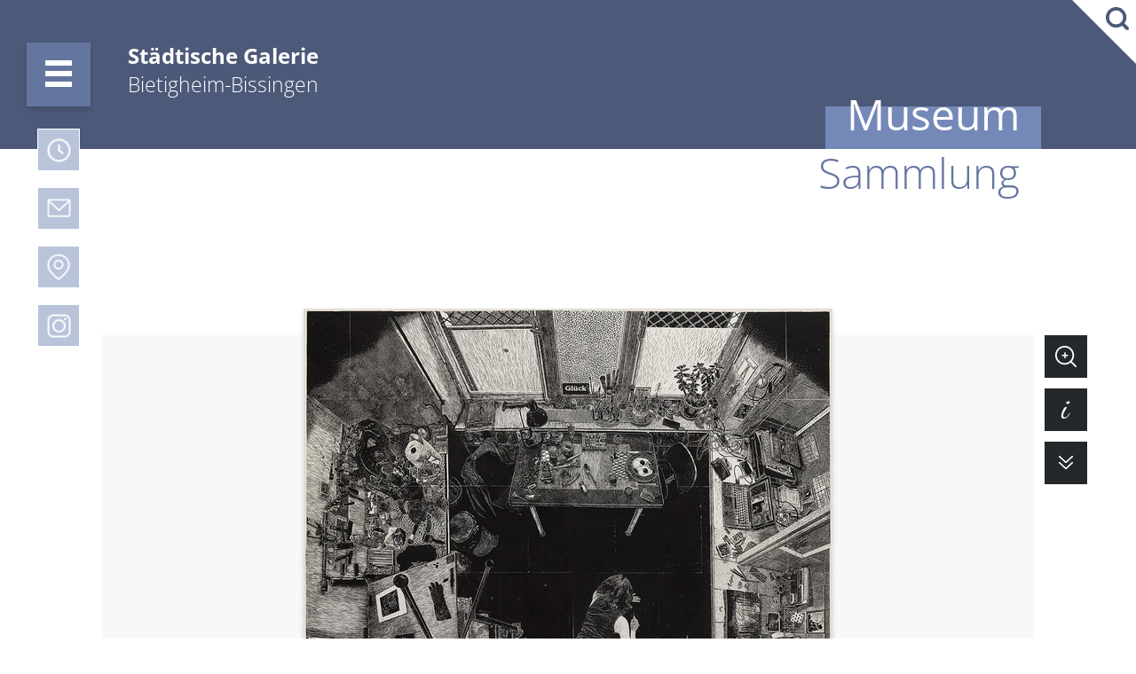

--- FILE ---
content_type: text/html; charset=utf-8
request_url: https://galerie.bietigheim-bissingen.de/museum/sammlung/ariane-fruit-scene-de-crime/
body_size: 7250
content:
<!DOCTYPE html>
<html lang="de" dir="ltr">
<head>
  <!--

  Programmierung und Webhosting von:

  Media Arts interactive
  Im Weilerlen 14
  74321 Bietigheim-Bissingen
  http://www.interactive.de
  
  #  #    #  #####  ######  #####     ##     ####   #####  #  #    #  ######       #####   ######
  #  ##   #    #    #       #    #   #  #   #    #    #    #  #    #  #            #    #  #
  #  # #  #    #    #####   #    #  #    #  #         #    #  #    #  #####        #    #  #####
  #  #  # #    #    #       #####   ######  #         #    #  #    #  #            #    #  #
  #  #   ##    #    #       #   #   #    #  #    #    #    #   #  #   #       ###  #    #  #
  #  #    #    #    ######  #    #  #    #   ####     #    #    ##    ######  ###  #####   ######

  -->

<meta charset="utf-8">
<!-- 
	This website is powered by TYPO3 - inspiring people to share!
	TYPO3 is a free open source Content Management Framework initially created by Kasper Skaarhoj and licensed under GNU/GPL.
	TYPO3 is copyright 1998-2026 of Kasper Skaarhoj. Extensions are copyright of their respective owners.
	Information and contribution at https://typo3.org/
-->




<meta name="generator" content="TYPO3 CMS" />
<meta name="viewport" content="width=device-width, initial-scale=1, maximum-scale=1" />
<meta property="og:type" content="article" />
<meta property="og:site_name" content="Galerie Bietigheim-Bissingen" />
<meta property="og:url" content="/museum/sammlung/ariane-fruit-scene-de-crime/" />
<meta property="og:title" content="Ariane Fruit, Scène de crime - Städtische Galerie Bietigheim-Bissingen" />
<meta name="twitter:card" content="summary" />
<meta name="twitter:title" content="Ariane Fruit, Scène de crime - Städtische Galerie Bietigheim-Bissingen" />
<meta name="mobile-web-app-capable" content="yes" />
<meta name="apple-mobile-web-app-title" content="Städtische Galerie Bietigheim-Bissingen" />
<meta name="apple-mobile-web-app-capable" content="yes" />
<meta name="apple-mobile-web-app-status-bar-style" content="default" />
<meta name="theme-color" content="#4C515C" />


<link rel="stylesheet" href="https://galerie.bietigheim-bissingen.de/typo3conf/ext/ns_all_lightbox/Resources/Public/fancybox2/jquery.fancybox.css?1688393913" media="all">
<link rel="stylesheet" href="https://galerie.bietigheim-bissingen.de/typo3conf/ext/ns_all_lightbox/Resources/Public/fancybox2/helpers/jquery.fancybox-buttons.css?1688393913" media="all">
<link rel="stylesheet" href="https://galerie.bietigheim-bissingen.de/typo3conf/ext/ns_all_lightbox/Resources/Public/fancybox2/helpers/jquery.fancybox-thumbs.css?1688393913" media="all">
<link rel="stylesheet" href="https://galerie.bietigheim-bissingen.de/typo3conf/ext/ws_slider/Resources/Public/CSS/Owl/owl.carousel.css?1682368048" media="all">
<link rel="stylesheet" href="https://galerie.bietigheim-bissingen.de/typo3conf/ext/ws_slider/Resources/Public/CSS/Owl/owl.theme.default.css?1682368048" media="all">
<link rel="stylesheet" href="/fileadmin/templates_galerie/media/css/meanmenu.css?1625479636" media="screen">
<link rel="stylesheet" href="/fileadmin/templates_galerie/media/css/style.css?1718367944" media="screen">







<title>Ariane Fruit, Scène de crime - Städtische Galerie Bietigheim-Bissingen</title><meta property="twitter:image" content="https://galerie.bietigheim-bissingen.de/fileadmin/_processed_/4/4/csm_header-image_317af4b311.jpg">  <meta property="og:image" content="https://galerie.bietigheim-bissingen.de/fileadmin/_processed_/4/4/csm_header-image_317af4b311.jpg">
<link rel="canonical" href="https://galerie.bietigheim-bissingen.de/museum/sammlung/ariane-fruit-scene-de-crime/"/>

</head>
<body id="page-1793" class="pid-1652">

<!-- Matomo -->
<script>
  var _paq = window._paq = window._paq || [];
  /* tracker methods like "setCustomDimension" should be called before "trackPageView" */
  _paq.push(["disableCookies"]);
  _paq.push(['trackPageView']);
  _paq.push(['enableLinkTracking']);
  (function() {
    var u="https://matomo.bietigheim-bissingen.de/";
    _paq.push(['setTrackerUrl', u+'matomo.php']);
    _paq.push(['setSiteId', '4']);
    var d=document, g=d.createElement('script'), s=d.getElementsByTagName('script')[0];
    g.async=true; g.src=u+'matomo.js'; s.parentNode.insertBefore(g,s);
  })();
</script>
<noscript><p><img referrerpolicy="no-referrer-when-downgrade" src="https://matomo.bietigheim-bissingen.de/matomo.php?idsite=4&amp;rec=1" style="border:0;" alt="" /></p></noscript>
<!-- End Matomo Code -->



<div>

    <header>
	
		<div id="header-top" class="subpage">
			<div class="wrapper">
				<div id="mainnavi-button">
					<a href="#" title="Navigation öffnen/schließen">
						<span class="first-span"></span>
						<span></span>
						<span class="last-span"></span>
					</a>
				</div>
				<div id="logo">
					<a href="/">
						<p id="logo-title">Städtische Galerie</p>
						<p id="logo-subtitle">Bietigheim-Bissingen</p>
					</a>
				</div>
				<!-- ICONS entfernt -->
			</div>
		
			<div id="search">
				<a title="Suchfunktion öffnen/schließen" id="button-search" href="#"></a>
				<div id="searchblock-inhalt">
					<div class="links">
						<form method="get" id="xajax_form_kesearch_pi2_top" name="xajax_form_kesearch_pi1" action="/suche" class="static" onsubmit="document.getElementById('pagenumber').value=1;">
						<fieldset class="kesearch_searchbox">
						  <div id="suche-top">
							<input class="search-field" id="ke_search_sword-top" name="tx_kesearch_pi1[sword]" value="" placeholder="Was suchen Sie?" onfocus="searchboxFocus(this);" onblur="searchboxBlur(this);" type="text">
							<input class="search-button submit" title="Suchanfrage senden" alt="Suchanfrage senden" onclick="document.getElementById('pagenumber').value=1; document.getElementById('xajax_form_kesearch_pi1').submit();" src="/fileadmin/templates_galerie/media/images/icon-search.png" type="image">
						  </div>
						</fieldset>
				  </form>
					</div>
				</div>
			</div>
			
			<div id="mainnavi">
				<nav>
					

<ul class="level-01" role="menu">
	
		
			<li class="element-01  ">
				<a role="menuitem" title="Link:Ausstellungen" href="/ausstellungen/aktuell/">Ausstellungen</a><a href="#" class="navi-plus">+</a>
				
					
						<ul class="level-02 ">
							
								<li class=" ">
									<a title="Aktuell" href="/ausstellungen/aktuell/"><span>Aktuell</span></a>
								</li>
							
								<li class=" ">
									<a title="Vorschau" href="/ausstellungen/vorschau/"><span>Vorschau</span></a>
								</li>
							
								<li class=" ">
									<a title="Rückblick" href="/ausstellungen/rueckblick/2025/"><span>Rückblick</span></a>
								</li>
							
								<li class=" ">
									<a title="Publikationen" href="/ausstellungen/publikationen/"><span>Publikationen</span></a>
								</li>
							
						</ul>
					
				
			</li>
			
		  
	
		
			<li class="element-02  ">
				<a role="menuitem" title="Link:Veranstaltungen" href="/veranstaltungen/erwachsene/">Veranstaltungen</a><a href="#" class="navi-plus">+</a>
				
					
						<ul class="level-02 ">
							
								<li class=" ">
									<a title="Erwachsene" href="/veranstaltungen/erwachsene/"><span>Erwachsene</span></a>
								</li>
							
								<li class=" ">
									<a title="Kinder &amp; Jugendliche" href="/veranstaltungen/kinder-jugendliche/"><span>Kinder &amp; Jugendliche</span></a>
								</li>
							
								<li class=" ">
									<a title="Kalendarium" href="/veranstaltungen/kalendarium/"><span>Kalendarium</span></a>
								</li>
							
						</ul>
					
				
			</li>
			
		  
	
		
			<li class="element-03  active">
				<a role="menuitem" title="Link:Museum" href="/museum/geschichte/">Museum</a><a href="#" class="navi-plus">+</a>
				
					
						<ul class="level-02 currentDiv">
							
								<li class=" ">
									<a title="Geschichte" href="/museum/geschichte/"><span>Geschichte</span></a>
								</li>
							
								<li class=" active">
									<a title="Sammlung" href="/museum/sammlung/"><span>Sammlung</span></a>
								</li>
							
								<li class=" ">
									<a title="Team" href="/museum/team/"><span>Team</span></a>
								</li>
							
						</ul>
					
				
			</li>
			
		  
	
		
			<li class="element-04  ">
				<a role="menuitem" title="Link:Presse" href="/presse/pressestimmen/">Presse</a><a href="#" class="navi-plus">+</a>
				
					
						<ul class="level-02 ">
							
								<li class=" ">
									<a title="Pressestimmen" href="/presse/pressestimmen/"><span>Pressestimmen</span></a>
								</li>
							
								<li class=" ">
									<a title="Pressemappe" href="/presse/pressemappe/"><span>Pressemappe</span></a>
								</li>
							
								<li class=" ">
									<a title="Pressetermine" href="/presse/pressetermine/"><span>Pressetermine</span></a>
								</li>
							
						</ul>
					
				
			</li>
			
		  
	
		
			<li class="element-05  ">
				<a role="menuitem" title="Link:Linolschnitt-Wettbewerb" href="/linolschnitt-wettbewerb/">Linolschnitt-Wettbewerb</a><a href="#" class="navi-plus">+</a>
				
					
						<ul class="level-02 ">
							
								<li class=" ">
									<a title="Anmeldeformulare" href="/linolschnitt-wettbewerb/anmeldeformulare/"><span>Anmeldeformulare</span></a>
								</li>
							
								<li class=" ">
									<a title="Registration forms" href="/linolschnitt-wettbewerb/registration-forms/"><span>Registration forms</span></a>
								</li>
							
						</ul>
					
				
			</li>
			
				<li class="clearer"></li>
			
		  
	
</ul>

				</nav>
			</div>
			
			<div class="wrapper-icons">
				<div id="icons">
					<ul>
                        <li class="in">
							
<div id="info-box" class=""><a title="Informationen zu Öffnungszeiten öffnen/schließen" id="info-link" href="#/"><img src="/fileadmin/templates_galerie/media/images/icon-info.png" alt="Infos"></a><div id="infoblock-inhalt"><div id="info" class="close"><a href="#info-box/"></a></div><div class="links"><h5>Öffnungszeiten</h5><p><strong>Ab 1. Januar 2026 gelten veränderte Öffnungszeiten:<br> Mi–Fr 14 –18 Uhr<br> Sa, So, Feiertage 11–18 Uhr</strong></p><p><strong><a href="https://galerie.bietigheim-bissingen.de/veranstaltungen/erwachsene/" title="Verweis zur Internet Seite: xxxxx in einem neuem Fenster" target="_blank" class="externalLinkInNewWindow">Eintritt: 8 €, ermäßigt 6 €</a></strong><br><strong>Eintritt frei in die Studioausstellung</strong><br> barrierefreier Zugang im gesamten Haus inkl. Sanitäranlage</p><p>&nbsp;</p></div></div></div>


                        </li>

                        <li class="co">
							
<div id="contact-box" class=""><a title="Informationen zu Kontakt öffnen/schließen" id="contact-link" href="#/"><img src="/fileadmin/templates_galerie/media/images/icon-contact.png" alt="Infos"></a><div id="contactblock-inhalt"><div id="contact" class="close"><a href="#contact-box/"></a></div><div class="links"><h5>Kontakt</h5><p>Hauptstraße 60-64<br> 74321 Bietigheim-Bissingen<br> Tel.: 07142/74-483&nbsp;<br> Fax: 07142/74-446<br><a href="#" title="Email senden..." class="mail" data-mailto-token="ocknvq,icngtkgBdkgvkijgko/dkuukpigp0fg" data-mailto-vector="2">galerie[at]bietigheim-bissingen.de</a></p><h5>Newsletter</h5><p><a href="/newsletter/" title="Verweis zur Seite: Newsletter in einem neuen Fenster" class="internalLink">Zur Newsletter-Anmeldung</a></p></div></div></div>


                        </li>

                        <li class="ad">
							
<div id="address-box" class=""><a title="Informationen zu Anfahrt öffnen/schließen" id="address-link" href="#/"><img src="/fileadmin/templates_galerie/media/images/icon-address.png" alt="Infos"></a><div id="addressblock-inhalt"><div id="address" class="close"><a href="#address-box/"></a></div><div class="links"><h5>Anfahrt</h5><p>Die Städtische Galerie befindet sich in der Altstadt von Bietigheim, am oberen Ende der Fußgängerzone (Hauptstraße), gegenüber vom Schloss. Der Eingang liegt hinter einem Torbogen, der mit einem großen Fassadentransparent gekennzeichnet ist.<br> &nbsp;</p><h5>Mit Bahn/Bus:</h5><p>Bis Bahnhof Ellental und von dort in ca. 8 Minuten zu Fuß bis zur Galerie. Bis Bahnhof Bietigheim-Bissingen und mit dem Bus vom ZOB, Steig 2: Linie 551 Richtung Sachsenheim/Metterzimmern zur Haltestelle Hillerplatz und Linie 554 zur Haltestelle Pfarrstraße.&nbsp;</p><h5>Mit dem Auto:</h5><p>B 27 Richtung Innenstadt/Heilbronn; im Stadtteil Bietigheim den Anzeigetafeln „Parkleitsystem Innenstadt“ folgen zum Parkhaus oder Parkplatz Farbstraße, Parkhaus Turmstraße oder Parkplatz Löchgauer Straße.</p><p>&nbsp;</p><p>&nbsp;</p></div></div></div>


                        </li>
						
						<li class="in">
							
<div id="instagram-box" class=""><a title="Informationen zu Instagram öffnen/schließen" id="instagram-link" href="#/"><img src="/fileadmin/templates_galerie/media/images/icon-instagram.png" alt="Infos"></a><div id="instagramblock-inhalt"><div id="instagram" class="close"><a href="#instagram-box/"></a></div><div class="links"><h5>Instagram</h5><p><a href="https://www.instagram.com/staedtischegalerie/" title="Verweis zur Seite: www.instagram.com/staedtischegalerie in einem neuen Fenster" target="_blank" class="externalLinkInNewWindow" rel="noreferrer">Besuchen Sie uns auf Instagram!</a></p></div></div></div>


                        </li>
		
                    </ul>
					
				</div>
			</div>
		</div>
	
		
		
				<div id="header-image">
				</div>
				
				<div id="header-title">
					<div class="wrapper">
						<div id="title-wrapper">
							<div id="parent-title">
								<p><span>Museum</span></p>
							</div>
							<div id="page-title">
								
										<p>Sammlung</p>
									
							</div>
						</div>
					</div>
				</div>
				
			

    </header>
	

    <main>
	
		
			
				<div id="top-content"  class="artwork">
					<div class="wrapper">
						
								<div id="content-art">
									
<div id="c12437" class="frame frame-painting frame-type-image frame-layout-0"><div class="ce-image ce-center ce-above"><div class="ce-gallery cols-1" data-ce-columns="1" data-ce-images="1"><div class="ce-outer"><div class="ce-inner"><div class="ce-row row-odd"><div class="ce-column col-odd  first last"><div class="col-inner"><div id="artwork-icons"><ul><li><a href='https://galerie.bietigheim-bissingen.de/fileadmin/user_upload_galerie/sammlung/Fruit-Ariane_Scenedecrime-2018-1.jpg' class="fancybox" data-fancybox-group='fancyboxButton12437' title=""></a></li><li id="anchorToArtDetails"><a href="#header-12437"></a></li><li id="anchorToArtDescription"><a href="#content-art-description"></a></li></ul></div><figure class="image"><a href='https://galerie.bietigheim-bissingen.de/fileadmin/user_upload_galerie/sammlung/Fruit-Ariane_Scenedecrime-2018-1.jpg' class='fancybox' data-fancybox-group='fancybox12437' title=""><img class="image-embed-item" src="https://galerie.bietigheim-bissingen.de/fileadmin/_processed_/d/2/csm_Fruit-Ariane_Scenedecrime-2018-1_a4be2ba4cf.jpg" width="596" height="776" alt="" /></a><figcaption class="image-caption"></figcaption></figure></div></div><div class="clearer"></div></div><div class="clearer"></div></div></div></div></div><div id="header-12437"><header><h2 class="">
                Ariane Fruit
            </h2><h3 class="">
                Scène de crime, 2018
            </h3></header></div></div>


								</div>
							
					</div>
				</div>
				
				
					<div id="content-art-details">
						<div class="wrapper">
							<div id="art-details-left">
								
<div id="c12438" class="frame frame-default frame-type-text frame-layout-0"><header><h2 class="">
                Technik &amp; Maße
            </h2></header><p>Linolschnitt auf Papier auf Leinwand gegautscht (Chine-collé)<br> 286 x 215,6 cm / 274 x 204,2 cm</p><p>&nbsp;</p></div>


							</div>
							<div id="art-details-left">
								
<div id="c12439" class="frame frame-default frame-type-text frame-layout-0"><header><h2 class="">
                Weitere Angaben
            </h2></header><p>Sign. u. dat. u. li.: Ariane Fruit 2018; bez. u. li.: 3/10<br> Exemplar 3 von Auflage 10<br> Inv. Nr.: G 2019/008</p></div>


							</div>
							<div class="clearer"></div>
						</div>
					</div>
				
				
				
				
				
				
					
						
							<div id="content-art-description" class="bg-grey">
								<div class="wrapper">
									
<div id="c12441" class="frame frame-default frame-type-text frame-layout-0"><p>Für diesen virtuos gearbeiteten und höchst detailreichen Linolschnitt bekam die französische Fotografin und Druckgrafikerin Ariane Fruit (*1975 in Mont-Saint-Aignan/Frankreich) 2019 den 1. Preis des Wettbewerbs <a href="/linolschnitt-wettbewerb/" title="Verweis zur Seite: xxxxx in einem neuen Fenster" target="_blank" class="internalLink"><u>»Linolschnitt heute XI«</u></a>zugesprochen. Sie hat den realen Boden ihres Ateliers zur Druckplatte umfunktioniert. Alles, was sich im Raum befand, hat sie fotografiert, am Computer montiert und die so entstandene fotografische Collage in den Linoleumboden graviert. »Scène de crime« zeigt besagten Tatort des Geschehens mit seinen Arbeitsutensilien in allen Einzelheiten: von der Druckpresse, Linolplatten, Lithostein, Walzen, Schabeisen, Stiften und Pinseln über Bücher und an die Wand geheftete Bilder bis hin zu einer Rolleiflex, Fotografien und Negativen. Auf einem Laptop ist außerdem ein Ausschnitt von »Scène de crime« zu sehen. Die Künstlerin wählte einen höchst suggestiven, sogartigen Blick von oben in den Atelierraum und zeigt sich selbst – wie ein Opfer an einem Tatort – auf dem Atelierfußboden liegend und in das Linoleum schneidend. Die Arbeit kann sowohl als Metapher für das Linolschneiden gelesen werden als auch für das Künstlerdasein als solches, für dessen intellektuellen Reichtum und existenzielle Einsamkeit zugleich.</p></div>


									<div>
										<p class="button">
											<a href="/museum/sammlung/">Zur Sammlungsübersicht</a>
										</p>
									</div>
								</div>
							</div>
						
						
					
				
				
				<div id="bottom-quicklinks">
					<div class="three-cols">
						<div class="col-left">
						
							
<div id="c11871" class="frame frame-quicklink frame-type-textpic frame-layout-0"><div class="quicklink"><div class="quicklink-icon"><div class="ce-gallery cols-1" data-ce-columns="1" data-ce-images="1"><div class="ce-row row-odd"><div class="ce-column col-odd  first last"><div class="col-inner"><figure class="image"><img class="image-embed-item" src="https://galerie.bietigheim-bissingen.de/fileadmin/templates_galerie/media/images/icon-exhibition.png" width="90" height="90" alt="" /></figure></div></div><div class="clearer"></div></div><div class="clearer"></div></div></div><div class="quicklink-header"><h3>Sammlung</h3></div><div class="quicklink-content"><div class="ce-bodytext"><p>Ent­de­cken Sie un­se­re Samm­lung und er­kun­den Sie die­se on­line.</p><p class="button"><a href="/museum/sammlung/" title="Verweis zur Seite: Sammlung in einem neuen Fenster" class="internalLink">Erfahren Sie mehr</a></p></div><div class="clearer"></div></div></div></div>


							
						</div>
						<div class="col-center">
						
							
<div id="c11872" class="frame frame-quicklink frame-type-textpic frame-layout-0"><div class="quicklink"><div class="quicklink-icon"><div class="ce-gallery cols-1" data-ce-columns="1" data-ce-images="1"><div class="ce-row row-odd"><div class="ce-column col-odd  first last"><div class="col-inner"><figure class="image"><img class="image-embed-item" src="https://galerie.bietigheim-bissingen.de/fileadmin/templates_galerie/media/images/icon-envelope.png" width="90" height="90" alt="" /></figure></div></div><div class="clearer"></div></div><div class="clearer"></div></div></div><div class="quicklink-header"><h3>Kontakt</h3></div><div class="quicklink-content"><div class="ce-bodytext"><p>Treten Sie schnell und einfach mit uns in Kontakt. Online oder telefonisch.</p><p class="button"><a href="/kontakt/" title="Verweis zur Seite: Kontakt in einem neuen Fenster" class="internalLink">Erfahren Sie mehr</a></p></div><div class="clearer"></div></div></div></div>


						
						</div>
						<div class="col-right">
						
							
<div id="c11873" class="frame frame-quicklink frame-type-textpic frame-layout-0"><div class="quicklink"><div class="quicklink-icon"><div class="ce-gallery cols-1" data-ce-columns="1" data-ce-images="1"><div class="ce-row row-odd"><div class="ce-column col-odd  first last"><div class="col-inner"><figure class="image"><img class="image-embed-item" src="https://galerie.bietigheim-bissingen.de/fileadmin/templates_galerie/media/images/icon-arroba.png" width="90" height="90" alt="" /></figure></div></div><div class="clearer"></div></div><div class="clearer"></div></div></div><div class="quicklink-header"><h3>Newsletter</h3></div><div class="quicklink-content"><div class="ce-bodytext"><p>Bleiben Sie mit unserem Newsletter immer auf dem Laufenden.</p><p class="button"><a href="/newsletter/" title="Verweis zur Seite: Newsletter in einem neuen Fenster" class="internalLink">Erfahren Sie mehr</a></p></div><div class="clearer"></div></div></div></div>


						
						</div>
						<div class="clearer"></div>
					</div>
				</div>
			
			
        
    </main>
	

    <footer class="subpage">
	
		<div id="footer" class="subpage">
			<div class="wrapper">
				<div id="footernavi">
					<nav>
						

<ul role="menu">
	
		
			<li class="odd">
				<a role="menuitem" title="Link: Datenschutz" href="/datenschutz/">Datenschutz</a>
			</li>
		
	
		
			<li class="even">
				<a role="menuitem" title="Link: Impressum" href="/impressum/">Impressum</a>
			</li>
		
	
		
			<li class="odd">
				<a role="menuitem" title="Link: Erklärung zur Barrierefreiheit" href="https://www.bietigheim-bissingen.de/barrierefrei/erklaerung-zur-barrierefreiheit/">Erklärung zur Barrierefreiheit</a>
			</li>
		
	
</ul>

					</nav>
				</div>
			</div>
		</div>
        
    </footer>

</div>

<script src="/fileadmin/templates_galerie/media/scripts/jquery-1.12.4.min.js?1622535835"></script>
<script src="https://galerie.bietigheim-bissingen.de/typo3conf/ext/ns_all_lightbox/Resources/Public/fancybox2/jquery.fancybox.pack.js?1688393913"></script>
<script src="https://galerie.bietigheim-bissingen.de/typo3conf/ext/ns_all_lightbox/Resources/Public/fancybox2/helpers/jquery.fancybox-buttons.js?1688393913"></script>
<script src="https://galerie.bietigheim-bissingen.de/typo3conf/ext/ns_all_lightbox/Resources/Public/fancybox2/helpers/jquery.fancybox-thumbs.js?1688393913"></script>
<script src="https://galerie.bietigheim-bissingen.de/typo3conf/ext/ns_all_lightbox/Resources/Public/fancybox2/helpers/jquery.fancybox-media.js?1688393913"></script>
<script src="https://galerie.bietigheim-bissingen.de/typo3conf/ext/powermail/Resources/Public/JavaScript/Powermail/Form.min.js?1699011205" defer="defer"></script>
<script src="https://galerie.bietigheim-bissingen.de/typo3conf/ext/ws_slider/Resources/Public/JavaScript/Owl/owl.carousel.min.js?1682368048"></script>
<script src="/fileadmin/templates_galerie/media/scripts/jquery.flexslider-min.js?1639130362" type="text/javascript"></script>
<script src="https://galerie.bietigheim-bissingen.de/typo3conf/ext/cs_seo/Resources/Public/JavaScript/cs_seo.ga.js?1684487788"></script>
<script src="/fileadmin/templates_galerie/media/scripts/jquery-ui.js?1622535838"></script>
<script src="/fileadmin/templates_galerie/media/scripts/jquery.meanmenu.js?1718022159" type="text/javascript"></script>
<script src="/fileadmin/templates_galerie/media/scripts/jquery.hypher.js?1622542914" type="text/javascript"></script>
<script src="/fileadmin/templates_galerie/media/scripts/en-us.js?1622542914" type="text/javascript"></script>
<script src="/fileadmin/templates_galerie/media/scripts/cookie.js?1718357917" type="text/javascript"></script>
<script async="async" src="/typo3temp/assets/js/cfd16b174d7f7b046e20adbc2e0a1094.js?1743174862"></script>


<script>

	$(document).ready(function() {
		
		$('#icons ul li a').on('click', function(e) {
			var geschwisterListe = $('#icons ul li').siblings();
			
			$(geschwisterListe).each(function(){
			  aktuelleKinder = $(this).children();
			  $(aktuelleKinder).removeClass("clicked");
			});
			var aktuelleID = $(this).parent().attr('id');
			var aktuellesElement = "#"+aktuelleID;
			
			$(aktuellesElement).addClass('clicked');
			
			/*
			switch ($(aktuellesElement).attr('id')) {
				  case "contact-box":
					//event.preventDefault();
					break;
				  case "webcam-box":
					//event.preventDefault();
					break;
				  case "search-box":
					event.preventDefault();
					break;
			}
			*/
			
		  });
		  
		  $('#icons ul li .close a').on('click', function() {
			var aktuelleID = $(this).parent().attr('id');
			var aktuelleBox = '#'+aktuelleID+"-box";
			$(aktuelleBox).removeClass();
		  });
		
		  $( function() {
			$( "#tabs" ).tabs();
		  } );
		
		$( ".show-hidden-list" ).click(function() {
			var currentID = $(this).attr('id');
			var stringID = "#c" + currentID + " ul.list-hidden";
			$(stringID).toggle( "slow" );
		});
	  
	});

	/* Responsive Menu */
	$(document).ready(function () {
		
		$('#mainnavi nav').meanmenu();
		
		$( "#mainnavi-button a" ).click(function() {
			if($(this).hasClass("open")) {
				$(this).removeClass("open");
			} else {
				$(this).addClass("open");
			}
			$( "#mainnavi" ).toggle( "blind", {direction: "left"}, "easeInBack", 500 );
		});
		
		$( "#button-search" ).click(function() {
			if($(this).hasClass("open")) {
				$(this).removeClass("open");
			} else {
				$(this).addClass("open");
			}
			$( "#searchblock-inhalt" ).toggle( "blind", {direction: "right"}, "easeInBack", 500 );
		});
		
	});
	
	$( 'p:empty' ).remove();
	
	$('p').each(function() {
		var $this = $(this);
		if($this.html().replace(/\s|&nbsp;/g, '').length == 0)
			$this.remove();
	});
	
	/* Optimierung Barrierefreiheit */
	
	$(document).ready(function () {
		
		
		$( "#mainnavi a.navi-plus" ).click(function() {
			$( "#mainnavi ul.level-01 li" ).each(function() {
			  if($(this).children(".level-02").hasClass("open"))
			  {
				$(this).children(".level-02").removeClass("open")
			  };
			});
			if($(this).next().hasClass("open")) {
				$(this).next().removeClass("open");
			} else {
				$(this).next().addClass("open");
			}
		});
		
	});
	

</script>
  <script>
  
  function getCookie(cname) {
      var name = cname + "=";
      var decodedCookie = decodeURIComponent(document.cookie);
      var ca = decodedCookie.split(';');
      for(var i = 0; i <ca.length; i++) {
          var c = ca[i];
          while (c.charAt(0) == ' ') {
              c = c.substring(1);
          }
          if (c.indexOf(name) == 0) {
              return c.substring(name.length, c.length);
          }
      }
      return null;
  }
  
  $('#contrast').on('click', function() {
      if(getCookie("showcontrast") == "yes") {
        $.cookie('showcontrast', 'no', { path: '/' });
        location.reload(); 
      } else {
        $.cookie('showcontrast', 'yes', { path: '/' });
        location.reload(); 
      }
  });  
  
  </script><script>
	$(document).ready(function() {
      if(getCookie("showcontrast") == "yes") {
        $('#contrast span').replaceWith( "<span>Normale Ansicht</span>" );
      }
  });
</script>			<script type='text/javascript'>
				$(document).ready(function() {
					$(".fancybox").fancybox();
				});
			</script>

</body>
</html>

--- FILE ---
content_type: text/css; charset=utf-8
request_url: https://galerie.bietigheim-bissingen.de/fileadmin/templates_galerie/media/css/style.css?1718367944
body_size: 11370
content:
/* ====================================================================================================================
 * FONT-FACE
 * ====================================================================================================================*/
@font-face {
  font-family: 'flexslider-icon';
  src: url('fonts/flexslider-icon.eot');
  src: url('fonts/flexslider-icon.eot?#iefix') format('embedded-opentype'), url('fonts/flexslider-icon.woff') format('woff'), url('fonts/flexslider-icon.ttf') format('truetype'), url('fonts/flexslider-icon.svg#flexslider-icon') format('svg');
  font-weight: normal;
  font-style: normal;
}

@font-face {
    font-family: "Open Sans";
    src: url("fonts/OpenSans-Light.eot"); /* IE9 Compat Modes */
    src: url("fonts/OpenSans-Light.eot?#iefix") format("embedded-opentype"), /* IE6-IE8 */
        url("fonts/OpenSans-Light.svg") format("svg"), /* Legacy iOS */
        url("fonts/OpenSans-Light.ttf") format("truetype"), /* Safari, Android, iOS */
        url("fonts/OpenSans-Light.woff") format("woff"), /* Modern Browsers */
        url("fonts/OpenSans-Light.woff2") format("woff2"); /* Modern Browsers */
    font-weight:300;
    font-style: normal;
  font-display: swap;
}

@font-face {
    font-family: "Open Sans";
    src: url("fonts/OpenSans-Regular.eot"); /* IE9 Compat Modes */
    src: url("fonts/OpenSans-Regular.eot?#iefix") format("embedded-opentype"), /* IE6-IE8 */
        url("fonts/OpenSans-Regular.svg") format("svg"), /* Legacy iOS */
        url("fonts/OpenSans-Regular.ttf") format("truetype"), /* Safari, Android, iOS */
        url("fonts/OpenSans-Regular.woff") format("woff"), /* Modern Browsers */
        url("fonts/OpenSans-Regular.woff2") format("woff2"); /* Modern Browsers */
    font-weight:400;
    font-style: normal;
  font-display: swap;
}

@font-face {
    font-family: "Open Sans";
    src: url("fonts/OpenSans-Italic.eot"); /* IE9 Compat Modes */
    src: url("fonts/OpenSans-Italic.eot?#iefix") format("embedded-opentype"), /* IE6-IE8 */
        url("fonts/OpenSans-Italic.svg") format("svg"), /* Legacy iOS */
        url("fonts/OpenSans-Italic.ttf") format("truetype"), /* Safari, Android, iOS */
        url("fonts/OpenSans-Italic.woff") format("woff"), /* Modern Browsers */
        url("fonts/OpenSans-Italic.woff2") format("woff2"); /* Modern Browsers */
    font-weight:400;
    font-style: italic;
  font-display: swap;
}

@font-face {
    font-family: "Open Sans";
    src: url("fonts/OpenSans-Bold.eot"); /* IE9 Compat Modes */
    src: url("fonts/OpenSans-Bold.eot?#iefix") format("embedded-opentype"), /* IE6-IE8 */
        url("fonts/OpenSans-Bold.svg") format("svg"), /* Legacy iOS */
        url("fonts/OpenSans-Bold.ttf") format("truetype"), /* Safari, Android, iOS */
        url("fonts/OpenSans-Bold.woff") format("woff"), /* Modern Browsers */
        url("fonts/OpenSans-Bold.woff2") format("woff2"); /* Modern Browsers */
    font-weight:600;
    font-style: normal;
  font-display: swap;
}

@font-face {
    font-family: "Open Sans";
    src: url("fonts/OpenSans-ExtraBold.eot"); /* IE9 Compat Modes */
    src: url("fonts/OpenSans-ExtraBold.eot?#iefix") format("embedded-opentype"), /* IE6-IE8 */
        url("fonts/OpenSans-ExtraBold.svg") format("svg"), /* Legacy iOS */
        url("fonts/OpenSans-ExtraBold.ttf") format("truetype"), /* Safari, Android, iOS */
        url("fonts/OpenSans-ExtraBold.woff") format("woff"), /* Modern Browsers */
        url("fonts/OpenSans-ExtraBold.woff2") format("woff2"); /* Modern Browsers */
    font-weight:700;
    font-style: normal;
  font-display: swap;
}

div.matomo-optout,
#matomo-opt-out {display:inline-block;margin-bottom:24px;width:100%;}
div.matomo-optout label,
#matomo-opt-out label {cursor:pointer;color:#575a5d;line-height:30px;font-size:1.8em;width:93% !important;float:right;clear:none;padding-top:0;font-family: 'Montserrat', sans-serif;}
div.matomo-optout input,
#matomo-opt-out input {width:5% !important;margin-top:7px;float:left;}
div.matomo-optout strong,
#matomo-opt-out strong {font-weight:700;}


html {
    font-size: 125%;
    overflow: scroll;
    height: 100%;
}

body {
    font-size: 50%;
    font-family: 'Open Sans', sans-serif;
    background-color: #ffffff;
    position: relative;
    min-height: 100%;
	height: 100%;
	padding-bottom: 48px;
}

* {
    padding: 0;
    margin: 0;
    line-height: 100%;
}

legend, label, select, textarea,
ol li, ul li, input, p {
    font-family: 'Open Sans', sans-serif;
    font-size: 1.6em;
	font-weight: 400;
    line-height: 30px;
    margin-bottom: 12px;
    color: #54565b;
    -webkit-hyphens: auto;
    -ms-hyphens: auto;
    hyphens: auto;
}

p:empty
{
    display:none;
}

ol ol li,
ul ul li {
    font-size: 1em;
}

main ul li {
	list-style-type: none;
	position: relative;
	padding-left: 24px;
}

main ul li ul {
	margin: 12px 0 24px 0;
}

main ul li ul li {
	margin-bottom: 6px;
}

main ul li ul li::before {
	background-color: transparent;
	border: 2px solid #64769e;
	box-sizing: border-box;
}

main ul li::before {
	content: "";
	position: absolute;
	width: 6px;
	height: 6px;
	background-color: #64769e;
	left: 6px;
	top: 12px;
}

input, select, textarea {
    box-sizing: border-box;
}

input:focus,
select:focus,
textarea:focus,
button:focus {
    outline: none;
}

input:focus,
select:focus,
textarea:focus,
button:focus  {
  border-color: #25282a;
}

a {
    color: #63769e;
    text-decoration: none;

    -webkit-transition: all 250ms ease-out 50ms;
    -moz-transition: all 250ms ease-out 50ms;
    -o-transition: all 250ms ease-out 50ms;
    transition: all 250ms ease-out 50ms;
}

a:hover {
    color: #54565b;
}

h1 {
    font-size: 3em;
    font-weight: 600;
    line-height: 48px;
    margin-bottom: 24px;
    color: #25282a;
    -webkit-hyphens: auto;
    -ms-hyphens: auto;
    hyphens: auto;
}


h1+h2 {
	margin-top: -18px;
	color: #64769e;
	font-weight: 300;
}


h2 {
    font-size: 3em;
    font-weight: 600;
    color: #64769e;
    line-height: 36px;
    margin-top: 36px;
    margin-bottom: 18px;
}


h3, h4, h5 {
    color: #54565b;
    font-weight: 600;
}

h3 {
    font-size: 2.4em;
    line-height: 36px;
    margin-top: 36px;
    margin-bottom: 24px;
}

h4, h5 {
    font-size: 2em;
    line-height: 30px;
    margin-top: 30px;
    margin-bottom: 18px;
}

h5 {
    font-size: 1.8em;
    color: #575a5d;
    margin-bottom: 12px;
}

img {
    display: block;
    width: 100%;
    height: auto;
}

table {
	border-collapse: collapse;
	overflow: hidden;
	width: 100%;
	margin: 24px 0 36px 0;
}

table p {
    font-size: 1em;
}

table p:last-child {
    margin-bottom: 0;
}

table div {
	line-height: 140%;
}

caption, td, th {
	border-bottom: 1px solid #999999;
	padding: 8px 15px;
	vertical-align: top;
	font-size: 2em;
    line-height: 30px;
    color: #000000;
}

th {
    border: none;
    color: #ffffff;
}

table ul li {
	font-size: 1em;
}

.stacktable.small-only td.st-val {
	width: 56%;
}

.stacktable.small-only tr.td-empty {
	display: none;
}

table thead tr {
	background-color: #4c5978;
	border:none;
	color: #fff;
}

table thead tr th {
	text-align: left;
	padding: 9px 18px 8px 18px;
}

table tbody tr.second-table-header,
table tbody tr.second-table-header td {
	background-color: #f3f3f3;
	border: none;
	color: 8px 15px;
	font-weight: bold;
} 

table tbody tr td {
	background-color: #fff;
	font-size: 1.8em;
}

.stacktable.small-only td {
	border-width: 0 0 2px 0;
}

.stacktable.small-only td.st-key {
  border-color: transparent;
  background-color: #9c132e;
	width: 40%;
	color: #fff;
}

.stacktable.small-only td.st-val {
	width: 56%;
}

.stacktable.small-only tr.td-empty {
	display: none;
}

table tr th.td-05,
table tr td.td-05 {width: 5%;}
table tr th.td-10,
table tr td.td-10 {width: 10%;}
table tr th.td-15,
table tr td.td-15 {width: 15%;}
table tr th.td-18,
table tr td.td-18 {
	width: 18.75%;
	padding: 9px;
	font-weight: normal;
	font-size: 1.8em;
}
table tr th.td-20,
table tr td.td-20 {width: 20%;}
table tr th.td-25,
table tr td.td-25 {width: 25%;}
table tr th.td-33,
table tr td.td-33 {width: 33%;}
table tr th.td-40,
table tr td.td-40 {width: 40%;}
table tr th.td-45,
table tr td.td-45 {width: 45%;}
table tr th.td-50,
table tr td.td-50 {width: 50%;}
table tr th.td-75,
table tr td.td-75 {width: 75%;}

.td-right {
	text-align: right;
}

.frame-space-before-extra-small,
#content-art-description .wrapper div.frame-space-before-extra-small {margin-top: 15px;}
.frame-space-before-small,
#content-art-description .wrapper div.frame-space-before-small {margin-top: 30px;}
.frame-space-before-medium, 
#content-art-description .wrapper div.frame-space-before-medium {margin-top: 45px;}
.frame-space-before-large,
#content-art-description .wrapper div.frame-space-before-large {margin-top: 60px;}
.frame-space-before-extra-large,
#content-art-description .wrapper div.frame-space-before-extra-large {margin-top: 90px;}

.frame-space-after-extra-small,
#content-art-description .wrapper div.frame-space-after-extra-small {margin-bottom: 15px;}
.frame-space-after-small,
#content-art-description .wrapper div.frame-space-after-small {margin-bottom: 30px;}
.frame-space-after-medium, 
#content-art-description .wrapper div.frame-space-after-medium {margin-bottom: 45px;}
.frame-space-after-large,
#content-art-description .wrapper div.frame-space-after-large {margin-bottom: 60px;}
.frame-space-after-extra-large,
#content-art-description .wrapper div.frame-space-after-extra-large {margin-bottom: 90px;}


/*************************
 FORM
*************************/

form.powermail_form {
	padding: 30px;
	border: 1px solid #dddddd;
}

fieldset.powermail_fieldset {
	padding: 18px 30px;
	border: none;
	background-color: #ffffff;
	margin-bottom: 30px;
}

legend.powermail_legend {
	color: #ffffff;
	background-color: #7489b8;
	padding: 3px 24px;
	margin-left: -30px;
	position: relative;
	top: 18px;
}

fieldset.powermail_fieldset label {
	display: inline-block;
	margin-bottom: 6px;
}

fieldset.powermail_fieldset textarea,
fieldset.powermail_fieldset input {
	width: 100%;
	box-sizing: border-box;
	padding: 6px 12px;
	border: 1px solid #dddddd;
	margin-bottom: 18px;
}

.powermail_field .checkbox label,
.powermail_field .radio label {
	display: block;
}

.powermail_field .checkbox input,
.powermail_field .radio input {
	float: left;
	width: 15px;
	margin: 9px 12px 0 0;
}

.powermail_fieldwrap_type_captcha {
	margin: 30px 0;
	overflow: hidden;
}


fieldset.powermail_fieldset .powermail_fieldwrap_e_mail {
	clear: both;
}


fieldset.powermail_fieldset .layout-25-left .powermail_field,
fieldset.powermail_fieldset .layout-50-left .powermail_field,
fieldset.powermail_fieldset .layout-75-left .powermail_field {
	padding-right: 15px;
}

fieldset.powermail_fieldset .layout-50-right label,
fieldset.powermail_fieldset .layout-50-right .powermail_field,
fieldset.powermail_fieldset .layout-25-right label,
fieldset.powermail_fieldset .layout-25-right .powermail_field,
fieldset.powermail_fieldset .layout-75-right label,
fieldset.powermail_fieldset .layout-75-right .powermail_field {
	padding-left: 15px;
}

.powermail_captchaimage {
	max-height: 45px;
	width: auto;
}

.layout-50-left,
.layout-50-right {
	float: left;
	width: 50%;
	clear: none;
}

.layout-25-left,
.layout-25-right {
	float: left;
	width: 25%;
	clear: none;
}

.layout-75-left,
.layout-75-right {
	float: left;
	width: 75%;
	clear: none;
}

fieldset.powermail_fieldset .powermail_submit {
	background-color: #ffffff;
	box-sizing: border-box;
	padding: 11px 36px 11px 12px;
	line-height: 24px;
	color: #64769e;
	border: 1px solid #7489b8;
	background-image: url("../images/arrow-next-button.png");
	background-repeat: no-repeat;
	background-position: right center;
	width: auto;
	cursor: pointer;
	font-size: 2em;
	font-weight: 300;
	
	-webkit-box-shadow: 0px 3px 6px 0px rgba(0,0,0,0.15);
	-moz-box-shadow: 0px 3px 6px 0px rgba(0,0,0,0.15);
	box-shadow: 0px 3px 6px 0px rgba(0,0,0,0.15);
	
	-webkit-transition: all 250ms ease-out 50ms;
	-moz-transition: all 250ms ease-out 50ms;
	-o-transition: all 250ms ease-out 50ms;
	transition: all 250ms ease-out 50ms;
}

fieldset.powermail_fieldset .powermail_submit:hover {
	background-color: #7489b8;
	color: #ffffff;
	padding-right: 24px;
	padding-left: 24px;
	
	-webkit-box-shadow: 0px 3px 6px 0px rgba(0,0,0,0);
	-moz-box-shadow: 0px 3px 6px 0px rgba(0,0,0,0);
	box-shadow: 0px 3px 6px 0px rgba(0,0,0,0);
}

main ul li.parsley-custom-error-message,
main ul li.parsley-required {
	border: 1px solid #7489b8;
	padding: 12px;
	font-style: italic;
}

main ul li.parsley-custom-error-message::before,
main ul li.parsley-required::before {
	display: none;
}

/*************************
 GENERAL CLASSES
*************************/

.clearer {
    clear: both;
}

.wrapper-icons,
.wrapper {
    width: 100%;
    max-width: 147em;
    margin: 0 auto;
    position: relative;
}

p.button a {
    display: inline-block;
    line-height: 30px;
    padding: 9px 24px;
    color: #ffffff;
    -webkit-box-shadow: 0px 3px 6px 0px rgba(0,0,0,0.15);
    -moz-box-shadow: 0px 3px 6px 0px rgba(0,0,0,0.15);
    box-shadow: 0px 3px 6px 0px rgba(0,0,0,0.15);
}

p.button.btn-outline a {
    background-color: #ffffff;
    border: 3px solid #f46f38;
    color: #f46f38;
    padding: 6px 24px;
}

p.button a:hover {
    background-color: #7489b8;
	border-color: #7489b8 !important;
    color: #ffffff;
    -webkit-box-shadow: 0px 3px 6px 0px rgba(0,0,0,0);
    -moz-box-shadow: 0px 3px 6px 0px rgba(0,0,0,0);
    box-shadow: 0px 3px 6px 0px rgba(0,0,0,0);
}

p.table-note {
    font-size: 1.6em;
    line-height: 24px;
    color: #6b7175;
    font-style: italic;
}

.two-cols-header h3 {
	margin-bottom: -12px;
	padding-bottom: 12px;
	border-bottom: 1px solid #dddddd;
}


/*************************
 HEADER
*************************/

#search {
	position: absolute;
	right: 0;
	top: 0;
	width: 72px;
	height: 72px;
	z-index: 9999;
}

#search a#button-search {
	display: block;
	width: 100%;
	height: 100%;
	position: relative;
	right: 0;
	top: 0;
}

#search a#button-search.open::after,
#search a#button-search.open::before {
	opacity: 0;
	visibility: hidden;
}

#search a#button-search::before {
	content: "";
	position: absolute;
	right: 0;
	top: 0;
	display: block;
	z-index: 120;
	width: 0;
	height: 0;
	border-style: solid;
	border-width: 0 72px 72px 0;
	border-color: transparent #ffffff transparent transparent;
	opacity: 1;
	visibility: visible;
	
	-webkit-transition: all 400ms ease-out 100ms;
	-moz-transition: all 400ms ease-out 100ms;
	-o-transition: all 400ms ease-out 100ms;
	transition: all 400ms ease-out 100ms;
}

#search a#button-search::after {
	content: "";
	z-index: 130;
	position: absolute;
	width: 30px;
	height: 30px;
	background-image: url("../images/icon-search.png");
	background-repeat: no-repeat;
	right: 6px;
	top: 6px;
	opacity: 1;
	visibility: visible;
	
	-webkit-transition: all 400ms ease-out 100ms;
	-moz-transition: all 400ms ease-out 100ms;
	-o-transition: all 400ms ease-out 100ms;
	transition: all 400ms ease-out 100ms;
}

#searchblock-inhalt {
	position: absolute;
	top: 0;
	right: 0;
	min-width: 300px;
	width: 100%;
	background-color: rgb(255,255,255);
	background-color: rgba(255,255,255,.25);
	padding: 30px;
	z-index: 999999;
	display: none;
}

#searchblock-inhalt #suche-top {
	position: relative;
}

#searchblock-inhalt fieldset {
	border: none;
}

#searchblock-inhalt #ke_search_sword-top {
	border: none;
	width: 100%;
	padding: 9px 30px;
	box-sizing: border-box;
	margin: 0;
}

#searchblock-inhalt .search-button {
	position: absolute;
	z-index: 999999;
	right: 0;
	top: 0;
	width: 48px;
	height: 48px;
	padding: 9px;
	margin: 0;
}

#header-top {
	position: absolute;
	width: 100%;
	height: 100%;
	top: 0;
}

#header-top.subpage {
	height: 100%;
}

#header-top #mainnavi-button {
	position: relative;
	z-index: 110;
	top: 48px;
}

#header-top #mainnavi-button a {
	display: inline-block;
	width: 72px;
	height: 72px;
	background-color: #64769e;
	position: relative;
	
	-webkit-box-shadow: 0px 3px 6px 0px rgba(0,0,0,0.15);
	-moz-box-shadow: 0px 3px 6px 0px rgba(0,0,0,0.15);
	box-shadow: 0px 3px 6px 0px rgba(0,0,0,0.15);
}

#header-top #mainnavi-button a:hover {
	background-color: #4c5978;
	
	-webkit-box-shadow: 0px 3px 6px 0px rgba(0,0,0,0);
	-moz-box-shadow: 0px 3px 6px 0px rgba(0,0,0,0);
	box-shadow: 0px 3px 6px 0px rgba(0,0,0,0);	
}

#header-top #mainnavi-button a.open span.first-span {
	transform: rotate(45deg);
	display: block;
	margin-top: 0;
	position: absolute;
	top: 33px;
	left: 21px;
	opacity: 1;
	visibility: visible;
}

#header-top #mainnavi-button a.open span.last-span {
    transform: rotate(-45deg);
	display: block;
	margin-top: 0;
	position: absolute;
	top: 33px;
	left: 21px;
	opacity: 1;
	visibility: visible;
}

#header-top #mainnavi-button a.open span {
    opacity: 0;
	visibility: hidden;
	display: none;
}

#header-top #mainnavi-button a span {
	display: block;
	height: 6px;
	background-color: #ffffff;
	width: 30px;
	margin: 0 auto 6px auto;
	
	-webkit-transition: all 250ms ease-out 50ms;
	-moz-transition: all 250ms ease-out 50ms;
	-o-transition: all 250ms ease-out 50ms;
	transition: all 250ms ease-out 50ms;
}

#header-top #mainnavi-button.open a {
	display: flex;
	justify-content: center;
	align-items: center;
}

#header-top #mainnavi-button.open a span {
	display: none;
}

#header-top #mainnavi-button.open a span.first-span {
	transform: rotate(45deg);
	position: absolute;
	display: block;
	margin: 0;
}

#header-top #mainnavi-button.open a span.last-span {
	transform: rotate(-45deg);
	position: absolute;
	display: block;	
	margin: 0;
}

#header-top #mainnavi-button a span.first-span {
	margin-top: 20px;
}

#header-top #logo {
	position: absolute;
	top: 48px;
	left: 104px;
	color: #ffffff;
	z-index: 110;
}

#header-top #logo #logo-title {
	color: #ffffff;
	font-weight: 600;
	margin-bottom: 3px;
	font-size: 2.4em;
	line-height: 30px;
}

#header-top #logo #logo-subtitle {
	color: #ffffff;
	font-weight: 300;
	font-size: 2.25em;
	margin-bottom: 0;
}

#header-top #icons {
	width: 72px;
	margin-top: 72px;	
	position: relative;
	z-index: 20;
}

#header-top #icons ul {
	margin: 24px 12px;
}

#header-top #icons ul li {
	font-size: 1em;
	margin: 0 0 18px 0;
	list-style-type: none;
	position: relative;
}

#header-top #icons ul li > div > a {
	display: block;
	border: 1px solid #ffffff;
	width: 48px;
	height: 48px;
	box-sizing: border-box;
}

#header-top.subpage #icons ul li > div > a {
	background-color: #b9c4db;
}

#icons #contrast a:hover,
#header-top #icons ul li > div > a:hover {
	background-color: #4c5978;
	border-color: #4c5978;
}

#header-top #icons ul li > div a + div {
    position: absolute;
    background-color: #ffffff;
	background-color: rgba(255,255,255,.9);
    border: 1px solid #ffffff;
    top: 0;
    left: 0;
    box-sizing: border-box;
    width: 100%;
	min-width: 600px;
	max-height: 420px;
	overflow-y: scroll;
    padding: 24px 36px 24px 72px;
    -webkit-box-shadow: 0px 0px 5px 0px rgba(0,0,0,0.25);
    -moz-box-shadow: 0px 0px 5px 0px rgba(0,0,0,0.25);
    box-shadow: 0px 0px 5px 0px rgba(0,0,0,0.25);
    opacity: 0;
    visibility: hidden;
    -webkit-transition: all 250ms ease-out 50ms;
    -moz-transition: all 250ms ease-out 50ms;
    -o-transition: all 250ms ease-out 50ms;
    transition: all 250ms ease-out 50ms;
	z-index: 50;
}

#header-top #icons ul li > div a + div h5 {
	font-weight: 700;
	margin: 0 0 6px 0;
}

#header-top #icons ul li > div a + div p {
	color: #737577;
	margin-bottom: 30px;
}

#header-top #icons ul li div.close {
    position: absolute;
    left: 0;
    top: 0;
}

#header-top #icons ul li div.close a {
    padding: 0;
    width: 48px;
    height: 48px;
	background-color: #64769e;
	display: block;
	position: relative;
}

#header-top #icons ul li div.close a:hover {
	background-color: #ffffff;
}

#header-top #icons ul li div.close a::before {
	content: "x";
	position: absolute;
	width: 100%;
	height: 100%;
	text-align: center;
	color: #ffffff;
	font-size: 1.8em;
	font-weight: 700;
	display: flex;
	justify-content: center;
	align-items: center;
	-webkit-transition: all 250ms ease-out 50ms;
	-moz-transition: all 250ms ease-out 50ms;
	-o-transition: all 250ms ease-out 50ms;
	transition: all 250ms ease-out 50ms;
}

#header-top #icons ul li div.close a:hover::before {
	color: #64769e;
}

#header-top #icons img {
	max-width: 48px;
}

#header-top #icons ul li > div.clicked a + div {
    opacity: 1;
    visibility: visible;
    top: 0;
	max-height: 420px;
	overflow: scroll;
}

#header-slider .flex-viewport,
#header-slider {
	width: 100%;
	height: 100%;
}

#header-slider .flexslider ul.slides > li::before,
#header-slider .flex-viewport::before {
	content: "";
	width: 100%;
	height: 100%;
	background-color: rgba(0,0,0,.35);
	left: 0;
	top: 0;
	position: absolute;
	z-index: 5;
}

#header-slider .flexslider {
    position: absolute;
    height: 100%;
    width: 100%;
	border: none;
	margin-bottom: 0;
}

#header-slider .flexslider ul.slides {
    height: 100%;
    margin: 0;
    padding: 0;
    position: relative;
    list-style-type: none;
	z-index: 10;
}

#header-slider .flexslider ul.slides > li {
    background-size: cover;
    background-position: center;
    height: 100%;
    width: 100%;
	position: relative;
	font-size: 1em;
	margin: 0;
}

#header-slider .flexslider ul.slides > li img {
	display: none;
}

#header-slider .flexslider .flexcaption {
	position: absolute;
	width: 65.625%;
	bottom: 33%;
	left: 17.188%;
	text-align: center;
	z-index: 10;
	color: #ffffff;
}

#header-slider .flexslider .flexcaption .flex-title {
	font-size: 6em;
	font-weight: 300;
	color: #ffffff;
	line-height: 60px;
	position: relative;
	display: inline-block;
	padding: 0 12px 18px 12px;
}

#header-slider .flexslider .flexcaption .flex-title span {
	position: relative;
	z-index: 10;
}

#header-slider .flexslider .flexcaption .flex-title::before {
	content: "";
	position: absolute;
	bottom: 0;
	left: 0;
	width: 100%;
	height: 54px;
	background-color: #7489b8;
	z-index: 0;
}

#header-slider .flexslider .flexcaption .flex-caption p {
	font-size: 2.4em;
	font-weight: 300;
	line-height: 36px;
	max-width: 840px;
	color: #ffffff;
	margin: 0 auto;
	margin-bottom: 30px;
}

#header-slider .flexslider .flexcaption .button a {
	border: 1px solid #ffffff;
	padding: 8px 48px 8px 18px;
	background-image: url("../images/arrow-next.png");
	background-repeat: no-repeat;
	background-position: 95% center;
}

#header-slider .flexslider .flexcaption .button a:hover {
	background-color: #ffffff;
	color: #64769e;
	padding-right: 33px;
	padding-left: 33px;
}

#header-slider .flexslider .flex-control-nav {
	bottom: 72px;
	left: 30px;
	z-index: 10;
	text-align: left;
	width: auto;
	position: absolute;
}

#header-slider .flexslider .flex-control-paging li {
	margin: 0 12px 0 0;
	display: inline-block;
	font-size: 0px;
}

#header-slider .flexslider .flex-control-paging li a {
	display: block;
	border-radius: 0;
	width: 25px;
	height: 6px;
	background-color: rgba(255,255,255,.5);
	-webkit-box-shadow: inset 0 0 3px rgba(0, 0, 0, 0);
	-moz-box-shadow: inset 0 0 3px rgba(0, 0, 0, 0);
	-o-box-shadow: inset 0 0 3px rgba(0, 0, 0, 0);
	box-shadow: inset 0 0 3px rgba(0, 0, 0, 0);
	cursor: pointer;
}

#header-slider .flexslider .flex-control-paging li a.flex-active {
	background-color: rgba(255,255,255,1);
}

#header-slider .flexslider .flex-direction-nav  {
	display: none;
}

#header-slider .flexslider .flex-direction-nav li {
	margin: 0;
}

#header-slider .flex-pauseplay a {
	position: absolute;
	width: 42px;
	height: 42px;
	left: auto;
	bottom: 48px;
	z-index: 9999;
	right: 0;
	background-color: rgba(255,255,255,.5);
	font-size: 0;
	display: flex;
	justify-content: center;
	align-items: center;
}

#header-slider .flex-pauseplay a.flex-play::before {
  content: '\f003';	
}

#header-slider .flex-pauseplay a::before {
  font-family: "flexslider-icon";
  font-size: 20px;
  display: inline-block;
  content: '\f004';
}

#header-image {
	height: 168px;
	overflow: hidden;
	background-color: #4c5978;
}

#page-1644 #header-image {
	height: 168px;
}

#page-1644 #header-image img {
	display: none;
}


/*************************
 MAINNAVI
*************************/

#mainnavi {
	position: fixed;
	width: 100%;
	height: 100%;
	z-index: 100;
	background-image: url("../images/navi-bg.jpg");
	background-repeat: no-repeat;
	background-size: cover;
	display: none;
	top: 0;
}

#mainnavi ul.level-01 {
	position: absolute;
	width: 40%;
	height: 100%;
	background-color: #4c5978;
	box-sizing: border-box;
	padding-top: 240px;
}

#mainnavi ul.level-01 li {
	font-size: 1em;
	text-align: right;
	list-style-type:none;
	margin-bottom: 18px;
	position: relative;
}

#mainnavi ul.level-01 li a {
	font-size: 2.2em;
	line-height: 30px;
	display: inline-block;
	color: #ffffff;
	width: auto;
	position: relative;
	padding: 3px 60px 3px 24px;
	right: -18px;
}

#mainnavi ul.level-01 li a:hover {
	background-color: #45526e;
}

#mainnavi ul.level-01 li a.navi-plus {
	position: absolute;
	width: 36px;
	height: 36px;
	background-color: #64769e;
	right: -18px;
	top: 0;
	text-align: center;
	color: #ffffff;
	font-size: 18px;
	font-weight: 700;
	display: flex;
	justify-content: center;
	align-items: center;
	-webkit-transition: all 250ms ease-out 50ms;
	-moz-transition: all 250ms ease-out 50ms;
	-o-transition: all 250ms ease-out 50ms;
	transition: all 250ms ease-out 50ms;
	padding: 0;
	
	-webkit-box-shadow: 0px 3px 6px 0px rgba(0,0,0,0.15);
	-moz-box-shadow: 0px 3px 6px 0px rgba(0,0,0,0.15);
	box-shadow: 0px 3px 6px 0px rgba(0,0,0,0.15);
}

#mainnavi ul.level-01 li:hover a.navi-plus,
#mainnavi ul.level-01 li a:hover a.navi-plus {
	background-color: #45526e;
	-webkit-box-shadow: 0px 3px 6px 0px rgba(0,0,0,0);
	-moz-box-shadow: 0px 3px 6px 0px rgba(0,0,0,0);
	box-shadow: 0px 3px 6px 0px rgba(0,0,0,0);
	
}

#mainnavi ul.level-02 {
	position: absolute;
	left: 100%;
	text-align: left;
	width: 100%;
	top: 0;
	margin-left: 36px;
	opacity: 0;
	visibility: hidden;
	-webkit-transition: all 250ms ease-out 50ms;
	-moz-transition: all 250ms ease-out 50ms;
	-o-transition: all 250ms ease-out 50ms;
	transition: all 250ms ease-out 50ms;
}

#mainnavi ul.level-02.open,
#mainnavi ul.level-01 li:hover ul.level-02 {
	opacity: 1;
	visibility: visible;
	margin-left: 18px;
}

#mainnavi ul.level-02 li {
	text-align: left;
	margin-bottom: 0;
}

#mainnavi ul.level-02 li a {
	font-weight: 300;
}

#mainnavi ul.level-02 li a::after {
	display: none;
}


/* *************************
	MAINCONTENT
************************* */

#title-wrapper {
	position: absolute;
	right: 10.205%;
	top: -66px;
}

#parent-title {
	text-align: right;
}

#parent-title p {
	font-size: 4.8em;
	line-height: 54px;
	color: #ffffff;
	padding: 0 24px 12px 24px;
	margin: 0 -24px 0 0;
	position: relative;
	display: inline-block;
}

#parent-title p span {
	position: relative;
	z-index: 10;
}

#parent-title p::after {
	content: "";
	position: absolute;
	width: 100%;
	bottom: 0;
	height: 48px;
	background-color: #7489b8;
	left: 0;
	z-index: 0;
}

#page-title p {
	font-size: 4.8em;
	font-weight: 300;
	color: #64769e;
	text-align: right;
	margin: 12px 0 0 0;
}

#top-content {
	padding-top: 60px;
	overflow: hidden;
	padding-bottom: 96px;
}

#top-content.artwork {
	padding-bottom: 30px;
}

#bottom-content .wrapper,
#top-content .wrapper {
	width: 100%;
	max-width: 117em;
}

#bottom-content {
	padding: 60px;
	margin-top: -36px;
}

.bg-grey {
	background-color: #f8f8f8;
}

#content-left {
	float: left;
	width: 71.795%;
}

#subnavi-right {
	float: right;
	width: 28.205%;
}

#subnavi-right ul {
	margin-left: 48px;
}

#subnavi-right ul li {
	list-style-type: none;
	text-align: right;
	margin: 0;
	position: relative;
}

#subnavi-right ul li a {
	display: block;
	color: #54575a;
	padding: 6px 0 6px 12px;
	font-weight: 300;
	line-height: 30px;
}

#subnavi-right ul li::before {
	display: none;
}

#subnavi-right ul li a::after {
	content: "";
	position: absolute;
	right: -324px;
	top: 50%;
	margin-top: -3px;
	height: 6px;
	width: 100%;
	min-width: 300px;
	background-color: #f2f2f2;
	
	-webkit-transition: all 250ms ease-out 50ms;
	-moz-transition: all 250ms ease-out 50ms;
	-o-transition: all 250ms ease-out 50ms;
	transition: all 250ms ease-out 50ms;
}

#subnavi-right ul li a:hover::after  {
	background-color: #7489b8;
}

#bottom-content-fullwidth.bg-white .wrapper {
	width: 100%;
	max-width: 117em;
	padding: 60px 0 96px 0;
}

.parallax {
	min-height: 408px;
	background-image: url("../images/parallax-image.jpg");
	background-attachment: fixed;
	background-position: center;
	background-repeat: no-repeat;
	background-size: cover;
}

.parallax h2 {
	font-size: 3.6em;
	font-weight: 300;
	margin: 0 0 24px 0;
	color: #ffffff;
}

.parallax .frame-default {
	padding: 120px 0;
	text-align: center;
	max-width: 50%;
	margin: 0 auto;
}

.parallax p {
	color: #ffffff;
}

.parallax p.button {
	margin-top: 30px;
	font-size: 2em;
	font-weight: 300;
	
}

.parallax p.button a {
	padding-right: 54px;
	border: 1px solid #ffffff;
	background-image: url("../images/icon-download.png");
	background-repeat: no-repeat;
	background-position: 95% center;
}

.parallax .frame-type-menu_subpages ul {
	text-align: center;
}

.parallax .frame-type-menu_subpages ul li {
	display: inline-block;
	list-style-type: none;
	margin: 12px;
	padding: 0;
}

.parallax .frame-type-menu_subpages ul li::before {
	display: none;
}

.parallax .frame-type-menu_subpages ul li a {
	display: block;
	border: 1px solid #ffffff;
	color: #ffffff;
	padding: 11px 24px;
	line-height: 24px;
	
	-webkit-box-shadow: 0px 3px 6px 0px rgba(0,0,0,0.15);
	-moz-box-shadow: 0px 3px 6px 0px rgba(0,0,0,0.15);
	box-shadow: 0px 3px 6px 0px rgba(0,0,0,0.15);
}

.parallax .frame-type-menu_subpages ul li a:hover {
	background-color: #7489b8;
	border-color:#7489b8;
	
	-webkit-box-shadow: 0px 3px 6px 0px rgba(0,0,0,0);
	-moz-box-shadow: 0px 3px 6px 0px rgba(0,0,0,0);
	box-shadow: 0px 3px 6px 0px rgba(0,0,0,0);
}


#bottom-quicklinks {
	background-color: #4c5978;
}

#bottom-quicklinks .three-cols > div {
	position: relative;
}

#bottom-quicklinks .three-cols > div::after {
	content: "";
	width: 1px;
	height: 80%;
	background-color: rgb(255,255,255);
	background-color: rgba(255,255,255,.15);
	position: absolute;
	right: 0;
	top: 10%;
}

#bottom-quicklinks .three-cols > div.col-right::after {
	display: none;
}

.quicklink {
	padding: 12px 48px;
}

.quicklink-icon {
	float: left;
	width: 12%;
	margin-top: 21px;
}

.quicklink-icon img {
	max-width: 90px;
}

.quicklink-header {
	float: left;
	width: 80%;
}

.quicklink-header h3 {
	margin: 24px 0 12px 0;
	color: #ffffff;
	font-weight: 300;
}

.quicklink-content {
	clear: both;
	padding-top: 0;
}

.quicklink .ce-gallery .ce-row {
	margin-bottom: 0;
}

.quicklink-content p {
	color: #ffffff;
	font-size: 1.4em;
	font-weight: 300;
}

.quicklink-content p.button {
	margin-top: 12px;
	font-size: 2em;
	font-weight: 300;
}

.quicklink-content p.button a {
	border: 1px solid #ffffff;
	border: 1px solid rgba(255,255,255,.25);
	padding-right: 48px;
	background-image: url("../images/arrow-next.png");
	background-repeat: no-repeat;
	background-position: 95% center;
}

.quicklink-content p.button a:hover {
    background-color: #7489b8;
	border-color: #7489b8;
    color: #ffffff;
}

.event-detail-value.files ul li,
ul.ce-uploads li {
	list-style-type: none;
	padding: 0;
}

.event-detail-value.files ul li::before,
ul.ce-uploads li::before {
	display: none;
}

.event-detail-value.event-related ul li {
	border-bottom: 1px solid #dddddd;
	padding-bottom: 3px;
}

.event-detail-value.files ul li a,
ul.ce-uploads li a {
	position: relative;
	padding: 0 30px 12px 72px; 
	display: block;
	border-bottom: 6px solid #f2f2f2;
}

.event-detail-value.files ul li a::before,
ul.ce-uploads li a::before {
	content: "";
	position: absolute;
	width: 48px;
	height: 48px;
	background-color: #64769e;
	left: 0;
	top: 6px;
	background-image: url("../images/icon-pdf.png");
	background-repeat: no-repeat;
	background-position: center;
	
	-webkit-transition: all 250ms ease-out 50ms;
	-moz-transition: all 250ms ease-out 50ms;
	-o-transition: all 250ms ease-out 50ms;
	transition: all 250ms ease-out 50ms;
	
	-webkit-box-shadow: 0px 3px 6px 0px rgba(0,0,0,0.15);
	-moz-box-shadow: 0px 3px 6px 0px rgba(0,0,0,0.15);
	box-shadow: 0px 3px 6px 0px rgba(0,0,0,0.15);
}

.event-detail-value.files ul li a:hover::before,
ul.ce-uploads li a:hover::before {
	background-color: #7489b8;
	
	-webkit-box-shadow: 0px 3px 6px 0px rgba(0,0,0,0);
	-moz-box-shadow: 0px 3px 6px 0px rgba(0,0,0,0);
	box-shadow: 0px 3px 6px 0px rgba(0,0,0,0);
}

.event-detail-value.files ul li a:hover,
ul.ce-uploads li a:hover {
	border-color: #7489b8;	
}

.event-detail-value.files ul li span,
ul.ce-uploads li a span {
	display: block;
	line-height: 30px;
}

.event-detail-value.files ul li a span.ce-uploads-filesize,
ul.ce-uploads li a span.ce-uploads-filesize {
	color: #9a9da5;
}

.frame-layout-menu-artists .ui-tabs-nav {
	overflow: hidden;
}

.frame-layout-menu-artists .ui-tabs-nav li {
	list-style-type: none;
	float: left;
	margin-right: 6px;
	padding: 0;
}

.frame-layout-menu-artists .ui-tabs-panel ul li::before,
.frame-layout-menu-artists .ui-tabs-nav li::before {
	display: none;
}

.frame-layout-menu-artists .ui-tabs-nav li.ui-state-active a {
	border-color: #25282a;
	background-color: #F8F8F8;
}

.frame-layout-menu-artists .ui-tabs-nav li a {
	display: block;
	border: 1px solid #bfbfbf;
	padding: 6px;
	width: 30px;
	height: 30px;
	box-sizing: border-box;
	display: flex;
	align-items: center;
	justify-content: center;
	color: #54565b;
}

.frame-layout-menu-artists .ui-tabs-panel ul li {
	font-size: 1.4em;
	list-style-type: none;
	background-color: #F8F8F8;
	padding: 3px 12px;
	margin-bottom: 6px;
}

.frame-layout-menu-artists .ui-tabs-panel ul li strong {
	font-size: 16px;
}

.list-hidden {
	display: none;
}

span.show-hidden-list {
	margin-top: 30px;
	font-size: 3.6em;
	background-color: #64769e;
	color: #ffffff;
	display: block;
	width: 48px;
	height: 48px;
	cursor: pointer;
	
	-webkit-box-shadow: 0px 3px 6px 0px rgba(0,0,0,0.15);
	-moz-box-shadow: 0px 3px 6px 0px rgba(0,0,0,0.15);
	box-shadow: 0px 3px 6px 0px rgba(0,0,0,0.15);
	
	display: flex;
	align-items: center;
	justify-content: center;
}

span.show-hidden-list:hover {
	
	-webkit-box-shadow: 0px 3px 6px 0px rgba(0,0,0,0);
	-moz-box-shadow: 0px 3px 6px 0px rgba(0,0,0,0);
	box-shadow: 0px 3px 6px 0px rgba(0,0,0,0);
	
}

.frame-eventbox {
	background-color: #ffffff;
	padding: 30px;
	border-top: 6px solid #7489B8;
	margin-bottom: 30px;
}

.frame-eventbox header h2 {
	font-size: 2.4em;
	line-height: 36px;
	color: #54565b;
	font-weight: 600;
}

.frame-eventbox header h2,
.frame-eventbox header h3 {
	margin: 0 0 12px 0;
}

.event-detail-content .event-teaser {
	margin-bottom: 18px;
}

.event-detail-content .event-teaser p {
	margin-bottom: 0;
	font-weight: bold;
}

/* *************************
	KONTRAST
************************* */

#accessible {
	margin-top: -30px;
	margin-bottom: 30px;
}

#accessible #contrast-wrap {
    float: left;
    width: auto;
}

#icons #contrast {
	margin: 0 12px;
}

#icons #contrast a {
	display: block;
	border: 1px solid #ffffff;
	width: 48px;
	height: 48px;
	box-sizing: border-box;
	padding: 0;
	background-image: none;
}

#contrast {
	font-size: 2em;
	font-weight: 300;
}

#contrast a {
  box-sizing: border-box;
  padding: 11px 18px 11px 36px;
  line-height: 24px;
  color: #64769e;
  border: 1px solid #7489b8;
  display: flex;
  justify-content: center;
  align-items: center;
  height: auto;
  background-image: url("../images/icon-contrast.png");
  background-repeat: no-repeat;
  
  border: 1px solid #7489b8;
	background-position-y: center;
	background-position-x: 6px;
	position: relative;
	margin-bottom: 12px;
	
	-webkit-box-shadow: 0px 3px 3px 0px rgba(0,0,0,0.15);
	-moz-box-shadow: 0px 3px 3px 0px rgba(0,0,0,0.15);
	box-shadow: 0px 3px 3px 0px rgba(0,0,0,0.15);
	
	-webkit-transition: all 250ms ease-out 50ms;
	-moz-transition: all 250ms ease-out 50ms;
	-o-transition: all 250ms ease-out 50ms;
}

#contrast a:hover {
	background-color: #7489b8;
  padding: 11px 36px 11px 36px;
	color: #ffffff;
	-webkit-box-shadow: 0px 3px 3px 0px rgba(0,0,0,0);
	-moz-box-shadow: 0px 3px 3px 0px rgba(0,0,0,0);
	box-shadow: 0px 3px 3px 0px rgba(0,0,0,0);
}


/* *************************
	KUNSTWERK
************************* */

#content-art .ce-image img {
	width: auto;
	height: auto;
	margin: 0 auto;
}

#content-art .ce-image .image {
	padding: 0 60px;
}

#content-art .ce-image .image a {
	display: block;
	position: relative;
}

#content-art .ce-image .image a::before {
	content: "";
	position: absolute;
	width: 100%;
	height: auto;
	left: 0;
	top: 30px;
	bottom: 30px;
	background-color: #F8F8F8;
	z-index: 0;
}

#content-art .ce-image .image a img {
	position: relative;
	z-index: 10;
	max-width: 100%;
	
	-webkit-box-shadow: 0px 3px 6px 0px rgba(0,0,0,0.15);
	-moz-box-shadow: 0px 3px 6px 0px rgba(0,0,0,0.15);
	box-shadow: 0px 3px 6px 0px rgba(0,0,0,0.15);
}

#content-art .frame-painting {
	margin-top: 60px;
	position: relative;
}

.tx-owl-slider .owl-item .item p em,
.grid-container-masonry div.grid-item .image-caption span.image-title,
#content-art .frame-painting .image .image-caption {
	border: none;
	text-align: center;
	padding: 12px;
	display: inline-block;
	color: #999999;
}

.tx-owl-slider .owl-item .item p em {
	font-size: 14px;
}

.grid-container-masonry div.grid-item .image-caption span.image-title {
	padding: 0;
}

#content-art .frame-painting header {
	text-align: center;
	position: relative;
	padding-bottom: 30px;
	padding-top: 0;
}

#content-art .frame-painting header::after {
	content: "";
	width: 120px;
	height: 1px;
	background-color: #7489b8;
	position: absolute;
	bottom: 0;
	left: 50%;
	margin-left: -60px;
}

#content-art .frame-painting header h2 {
	font-size: 3em;
	line-height: 36px;
	margin-bottom: 0;
	color: #25282a;
}

#content-art .frame-painting header h3 {
	font-size: 3em;
	line-height: 36px;
	font-weight: 300;
	margin-top: 12px;
	margin-bottom: 0;
}

#artwork-icons  {
	position: absolute;
	right: -60px;
	top: 30px;
	z-index: 99999999;
}

#artwork-icons ul li {
	list-style-type: none;
	padding: 0;
}

#artwork-icons ul li::before {
	display: none;
}

#artwork-icons ul li a {
	display: block;
	width: 48px;
	height: 48px;
	background-color: #25282a;
	background-image: url("../images/icon-lupe.png");
	background-repeat: no-repeat;
	background-position: center;
}

#artwork-icons ul li#anchorToArtDetails a {
	background-image: url("../images/icon-art-details.png");
}

#artwork-icons ul li#anchorToArtDescription a {
	background-image: url("../images/icon-art-description.png");
}

#content-art-details {
	padding-bottom: 48px;
}

#content-art-description {
	padding: 60px 0 96px 0;
}

#content-art-description .wrapper,
#content-art-details .wrapper {
	width: 100%;
	max-width: 117em;
}

#content-art-description .wrapper > div {
	margin: 0 24px;
}

#art-details-right,
#art-details-left {
	float: left;
	width: 50%;
	position: relative;
}

#art-details-right::before,
#art-details-left::before {
	content: "";
	width: 72px;
	height: 72px;
	background-color: #f8f8f8;
	position: absolute;
	left: 0;
	top: 0;
	z-index: 10;
}

#art-details-right > div,
#art-details-left > div {
	margin: 0 48px 0 24px;
	position: relative;
	z-index: 10;
}

#art-details-right h2,
#art-details-left h2 {
	font-size: 2em;
	line-height: 30px;
	color: black;
	margin: 24px 0 12px 0;
}

#content-art .ce-gallery .ce-column .col-inner, main .ce-gallery .ce-row .ce-column .col-inner {
	padding: 0;
}

#content-art-description p.button {
	margin-top: 30px;
	font-size: 2em;
	font-weight: 300;
}

#content-art-description p.button a {
	box-sizing: border-box;
	padding: 11px 36px 11px 12px;
	line-height: 24px;
	color: #64769e;
	border: 1px solid #7489b8;
	background-image: url("../images/arrow-next-button.png");
	background-repeat: no-repeat;
	background-position: right center;
}

#content-art-description p.button a:hover {
	background-color: #7489b8;
	color: #ffffff;
	padding-right: 24px;
	padding-left: 24px;
}

/* *************************
	COLS
************************* */

.two-cols > div.clearer ,
.three-cols > div.clearer {
	float: none;
	width: 100%;
}

.three-cols > div {
	float: left;
	width: 33.333%;
}

.two-cols > div {
	float: left;
	width: 50%;
}

.two-cols > div.col-left > div {
	margin-right: 4.103%;
}

.two-cols > div.col-right > div {
	margin-left: 4.103%;
}


/* *************************
	EVENTS
************************* */

#c12315 .event-content p {
	display: none;
}

.event {
	background-color: #ffffff;
	position: relative;
	margin-bottom: 60px;
}

.event-left,
.event-right,
.event-image {
	float: left;
	width: 33.333%;
}

.event-right {
	float: right;
}

.event-left,
.event-right {
	padding-bottom: 96px;
}

.event-left .news-content-wrapper ,
.event-right .news-content-wrapper {
	float: none;
	width: 100%;
}

.event-content-wrapper {
	display: block;
	float: left;
	width: 66.666%;
}

.event-date p {
	display: inline-block;
	color: #ffffff;
	background-color: #7489b8;
	padding: 3px 24px;
}

.event-content {
	padding: 30px;
}

.event-content h3 {
	margin: 0 0 24px 0;
	font-size: 2.4em;
	line-height: 30px;
	color: #25282a;
}

.tx-sf-event-mgt p.button,
.article p.button,
.event-content p.button {
	font-size: 2em;
	font-weight: 300;
	position: absolute;
	left: 33.333%;
	bottom: 30px;
	margin-left: 30px;
}

.tx-sf-event-mgt p.button,
.article p.button {
	position: static;
	margin: 30px 0 0 0;
}

.event-left .event-content p.button,
.event-right .event-content p.button {
	left: 30px;
	margin-left: 0;
}

.tx-sf-event-mgt p.button a,
.article p.button a,
.event-content p.button a {
	box-sizing: border-box;
	padding: 11px 36px 11px 12px;
	line-height: 24px;
	color: #64769e;
	border: 1px solid #7489b8;
	background-image: url("../images/arrow-next-button.png");
	background-repeat: no-repeat;
	background-position: right center;
}

.tx-sf-event-mgt p.button a:hover,
.article p.button a:hover,
.event-content p.button a:hover {
	background-color: #7489b8;
	color: #ffffff;
	padding-right: 24px;
	padding-left: 24px;
}

.article-past .event-content-wrapper.ohne-bild,
.two-cols .event-content-wrapper {
	float: none;
	width: 100%;
}

.two-cols .event {
	min-height: 480px;
	padding-bottom: 0;
}


.article-past .event-content p.button,
.two-cols .event-content p.button {
	left: 0;
}

.event-summary .event-detail-row p {
	font-weight: bold;
}

.event-detail-row.event-detail-image {
	float: right;
	width: 33.333%;
}

.event-detail-row.event-detail-image .event-image {
	float: none;
	width: 100%;
	margin: 0 0 30px 0;
}

.event-detail-row.event-detail-image .event-image .event-image-lightbox {margin-left:30px;}
.event-detail-row .additional-cols-wrapper {
	margin-top: 30px;
}

.event-detail-row .additional-cols-wrapper div.col-left,
.event-detail-row .additional-cols-wrapper div.col-right {
	margin-bottom: 30px;
}

.event-detail-row .additional-cols-wrapper img {
	border: 6px solid #f8f8f8;
	max-width: 100%;
	box-sizing: border-box;
}

.event-detail-row .additional-cols-wrapper .event-image-caption {
	background-color: #f8f8f8;
	padding: 15px;
}

.event-detail-row .additional-cols-wrapper .event-image-caption p {
	margin: 0;
	fpnt-weght: bold;
	font-style: italic;
}

.content-teaser p {
	margin-bottom: 0;
}

.event.event-list-item .event-image-caption {
	padding: 6px 12px;
	border-right: 1px solid #F8F8F8;
}

.image-caption {
	padding: 12px;
}

.image-caption span {
	display: inline-block;
}

.grid-container-masonry div.grid-item .image-caption span.image-title,
.image-caption span,
.event.event-list-item .event-image-caption p {
	font-size: 1.4em;
	font-style: italic;
	line-height: 24px;
	margin: 0;
	color: #999999;
	
	-webkit-hyphens: none;
	-ms-hyphens: none;
	hyphens: none;
}

.event-content-wrapper.fullwidth {
	float: none;
	width: 100%;
}


/* *************************
	SAMMLUNG
************************* */

.owl-wrapper {
    overflow: hidden;
}
 
ul.owl-wrapper li {
    font-size: 1em;
    padding: 0;
    margin: 0;
}
 
ul.owl-wrapper li::before {
    display: none;
}
 
Ab Zeile 2163 folgende Zeilen ergänzen bzw. ersetzen (bis Kommentar zu Search)
.tx-owl-slider .flex-direction-nav > li::before {
    display: none;
}
 
.tx-owl-slider .flex-direction-nav > li,
.tx-owl-slider .owl-carousel .owl-buttons > div {
    font-size: 0px;
    display: block;
    width: 48px;
    height: 48px;
    background-color: #ffffff;
    border-radius: 0;
    padding: 0;
    margin: 0;
    position: absolute;
    left: 0;
    top: 50%;
    margin-top: -24px;
    opacity: 1;
    background-image: url("../images/arrow-slider-prev.png");
    background-repeat: no-repeat;
    background-position: center;
    z-index: 99999999;
     
    -webkit-box-shadow: 0px 0px 6px 0px rgba(0, 0, 0, 0.15);
    -moz-box-shadow:    0px 0px 6px 0px rgba(0, 0, 0, 0.15);
    box-shadow:         0px 0px 6px 0px rgba(0, 0, 0, 0.15);
     
    -webkit-transition: all 250ms ease-out 50ms;
    -moz-transition: all 250ms ease-out 50ms;
    -o-transition: all 250ms ease-out 50ms;
    transition: all 250ms ease-out 50ms;
}
 
.tx-owl-slider .flex-direction-nav > li a {
    display: block;
    width: 100%;
    height: 100%;
}
 
.tx-owl-slider .flex-direction-nav > li.flex-nav-next,
.tx-owl-slider .owl-carousel .owl-buttons > div.owl-next {
    background-image: url("../images/arrow-slider-next.png");
    left: auto;
    right: 0;
}
 
.tx-owl-slider .flex-direction-nav > li:hover,
.tx-owl-slider .owl-carousel .owl-buttons > div:hover {
    opacity: .75;
     
    -webkit-box-shadow: 0px 0px 6px 0px rgba(0, 0, 0, 0);
    -moz-box-shadow:    0px 0px 6px 0px rgba(0, 0, 0, 0);
    box-shadow:         0px 0px 6px 0px rgba(0, 0, 0, 0);
}

.tx-owl-slider .flex-direction-nav > li::before {
	display: none;
}

.tx-owl-slider {
	position: relative;
}

.tx-owl-slider img {
	width: auto;
	max-width: 100%;
}

.tx-owl-slider .owl-item .item {
	text-align: center;
	min-height: 597px;
	display: flex;
	align-items: center;
	justify-content: center;
}


.tx-owl-slider .owl-item a {
	position: relative;
	display: inline-block;
	border: 12px solid #ffffff;
	margin: 0 auto;
	max-width: 80%;
	-webkit-box-shadow: 0px 0px 6px 0px rgba(0, 0, 0, 0.25);
	-moz-box-shadow:    0px 0px 6px 0px rgba(0, 0, 0, 0.25);
	box-shadow:         0px 0px 6px 0px rgba(0, 0, 0, 0.25);
}

.tx-owl-slider .owl-item a:hover {
	border-color: #25282a;
	-webkit-box-shadow: 0px 0px 6px 0px rgba(0, 0, 0, 0);
	-moz-box-shadow:    0px 0px 6px 0px rgba(0, 0, 0, 0);
	box-shadow:         0px 0px 6px 0px rgba(0, 0, 0, 0);
}

.tx-owl-slider .owl-item .owl-item-lupe {
	display: block;
	width: 48px;
	height: 48px;
	background-color: #25282a;
	background-color: #999999;
	position: absolute;
	background-image: url("../images/icon-lupe.png");
	background-repeat: no-repeat;
	background-position: center;
	right: 0;
	bottom: -75px;
	margin-right: -12px;
	-webkit-transition: all 250ms ease-out 50ms;
	-moz-transition: all 250ms ease-out 50ms;
	-o-transition: all 250ms ease-out 50ms;
	transition: all 250ms ease-out 50ms;
}

.tx-owl-slider .owl-item a:hover .owl-item-lupe {
	background-color: #25282a;
	-webkit-transition: all 250ms ease-out 50ms;
	-moz-transition: all 250ms ease-out 50ms;
	-o-transition: all 250ms ease-out 50ms;
	transition: all 250ms ease-out 50ms;
}

.tx-owl-slider .owl-item .item h2 {
	font-size: 1.6em;
	margin: 24px auto 0 auto;
	color: black;
	line-height: 24px;
	max-width:50%;
}

.tx-owl-slider .owl-item .item p {max-width:50%;margin:0 auto;}

.tx-owl-slider .owl-carousel .owl-buttons > div {
	display: block;
	width: 48px;
	height: 48px;
	background-color: #ffffff;
	border-radius: 0;
	padding: 0;
	margin: 0;
	position: absolute;
	left: 0;
	top: 50%;
	margin-top: -24px;
	opacity: 1;
	background-image: url("../images/arrow-slider-prev.png");
	background-repeat: no-repeat;
	background-position: center;
	
	-webkit-box-shadow: 0px 0px 6px 0px rgba(0, 0, 0, 0.15);
	-moz-box-shadow:    0px 0px 6px 0px rgba(0, 0, 0, 0.15);
	box-shadow:         0px 0px 6px 0px rgba(0, 0, 0, 0.15);
	
	-webkit-transition: all 250ms ease-out 50ms;
	-moz-transition: all 250ms ease-out 50ms;
	-o-transition: all 250ms ease-out 50ms;
	transition: all 250ms ease-out 50ms;
}

.tx-owl-slider .owl-carousel .owl-buttons > div.owl-next {
	background-image: url("../images/arrow-slider-next.png");
	left: auto;
	right: 0;
}

.tx-owl-slider .owl-carousel .owl-buttons > div:hover {
	opacity: .75;
	
	-webkit-box-shadow: 0px 0px 6px 0px rgba(0, 0, 0, 0);
	-moz-box-shadow:    0px 0px 6px 0px rgba(0, 0, 0, 0);
	box-shadow:         0px 0px 6px 0px rgba(0, 0, 0, 0);
}




/* *************************
	SEARCH
************************* */

#top-content div.kesearchbox {
	height: auto;
	width: 80%;
	float: left;
	margin: 0;
}

#top-content #ke_search_sword {
	border: 1px solid #7489b8;
	border-radius: 0;
	display: block;
	position: static;
	line-height: 30px;
	padding: 8px 24px;
	width: 100%;
}

#top-content .submitbutt {
	display: block;
	float: left;
	width: 20%;
	margin: 0;
}

#top-content .submitbutt input {
	font-family: 'Open Sans', sans-serif;
	min-width: 0;
	max-width: none;
	background-color: #7489b8;
	width: 100%;
	border-radius: 0;
	margin: 0;
	font-size: 1.6em;
	font-weight: 400;
	line-height: 30px;
	color: #ffffff;
	border: none;
	padding: 9px 24px;
	
	-webkit-transition: all 250ms ease-out 50ms;
	-moz-transition: all 250ms ease-out 50ms;
	-o-transition: all 250ms ease-out 50ms;
	transition: all 250ms ease-out 50ms;
}

#top-content .submitbutt input:hover {
	background-color: #4c5978;
}

#bottom-content-fullwidth #kesearch_results .result-list-item,
#top-content #kesearch_results .result-list-item {
	border-bottom: 1px solid #b0b6cc;
	padding: 30px 0 0 0;
}

#bottom-content-fullwidth #kesearch_results .result-list-item {
	padding-top: 0;
}

#bottom-content-fullwidth #kesearch_results .result-list-item h3,
#top-content #kesearch_results .result-list-item h3 {
	position: relative;
	font-weight: 600;
	font-family: 'Open Sans', sans-serif;
}

#bottom-content-fullwidth #kesearch_results .result-list-item h3 a,
#top-content #kesearch_results .result-list-item h3 a {
	color: #63769e;
	font-weight: 600;
	z-index: 20;
	background-color: #ffffff;
	position: relative;
	display: inline-block;
	padding: 0 12px;
}

#bottom-content-fullwidth #kesearch_results .result-list-item h3 span.search-title,
#top-content #kesearch_results .result-list-item h3 span.search-title {
	display: inline-block;
	max-width: 80%;
}

#bottom-content-fullwidth #kesearch_results .result-list-item h3 span.search-title::before,
#top-content #kesearch_results .result-list-item h3 span.search-title::before {
	content: "";
	position: absolute;
	width: auto;
	height: 6px;
	top: 15px;
	left: 60px;
	right: 0;
	background-color: #7489B8;
	z-index: 10;
}

#bottom-content-fullwidth .tx-kesearch-pi1 #kesearch_results .result-list-item .hit,
#top-content .tx-kesearch-pi1 #kesearch_results .result-list-item .hit {
	color: #dfb93e;
}

#bottom-content-fullwidth #kesearch_results .add-info p,
#top-content #kesearch_results .add-info p {
	margin: 15px 0 0 0;
	background-color: #f8f8f8;
	padding: 6px 30px;
}

#bottom-content-fullwidth .kesearch_searchbox {
	background-color: #f8f8f8;
	padding: 30px;
	position: relative;
}

#bottom-content-fullwidth .kesearch_searchbox div.kesearchbox {
	height: 48px;
	margin: 0;
}

#bottom-content-fullwidth .kesearch_searchbox div.kesearchbox #ke_search_sword {
	width: 100%;
	height: 48px;
	border: 1px solid #bfbfbf;
	border-radius: 0;
	margin: 0;
}

#bottom-content-fullwidth .kesearch_searchbox .submitbutt {
	display: block;
	width: 48px;
	height: 46px;
	position: absolute;
	right: 31px;
	bottom: 30px;
}

#bottom-content-fullwidth .kesearch_searchbox span.submitbutt input {
	min-width: 0;
	max-width: auto;
	width: 48px;
	height: 46px;
	font-size: 0px;
	border: none;
	background-color: #ffffff;
	background-image: url("../images/icon-search.png");
	background-repeat: no-repeat;
	background-position: center;
}

.kesearch_pagebrowser ul li {
	list-style-type: none;
	float: left;
	padding: 0 12px 0 0;
}

.kesearch_pagebrowser ul li::before {
	display: none;
}

#kesearch_pagebrowser_bottom .result_txt {
	display: none;
}

.kesearch_pagebrowser ul li a {
	display: inline-block;
}

#bottom-content-fullwidth .kesearch_searchbox {
    background-color: #f8f8f8;
    padding: 30px;
    position: relative;
    border: none;
}
 
#bottom-content-fullwidth .kesearch_searchbox .submitbutt {
  display: block;
  width: 48px;
  height: 46px;
  position: absolute;
  right: 31px;
  bottom: 31px;
}
 
#ke_search_sword {
    padding: 8px 40px 7px 9px;
}
 
.span.submitbutt input {
    font-family: Sans-Serif;
    padding: 5px 10px;
    margin: 0 10px 10px 0;
    display: block;
    cursor: pointer;
}
 
.kesearch_searchbox {
    border: none;
}
 
#kesearch_pagebrowser_top,
#kesearch_pagebrowser_bottom {
  text-align: center;
  word-wrap: break-word;
  color: #707070;
  margin-top: 30px;
}
 
#kesearch_pagebrowser_bottom .pages_total {
  border-top: 1px solid #cccccc;
}
 
#kesearch_pagebrowser_top .pages_total,
#kesearch_pagebrowser_bottom .pages_total {
  padding: 8px 0;
  background: #fff;
  margin-bottom: 15px;
}
 
#kesearch_pagebrowser_top .kesearch_pagebrowser,
#kesearch_pagebrowser_bottom .kesearch_pagebrowser {
  margin: 0 auto 0;
}
 
#kesearch_pagebrowser_top a,
#kesearch_pagebrowser_bottom a {
  padding: 3px;
}
 
#kesearch_pagebrowser_top a.current,
#kesearch_pagebrowser_bottom a.current {
  font-weight: bold;
  color: #000;
  text-decoration: none;
}

/* *************************
	NEWS
************************* */ 

.news {
	margin-top: 30px;
}

.article {
	background-color: #f8f8f8;
	padding: 30px;
	margin-bottom: 30px;
	border-top: 6px solid #7489B8;
}

.article h3 {
	margin: 0 0 24px 0;
	font-size: 2.4em;
	line-height: 30px;
	color: #25282a;
}

.article .news-img-wrap {
	float: left;
	width: 33.333%;
}

.article .news-img-wrap img {
	border: 6px solid #ffffff;
}

.article .teaser-text.teaser-float-right {
	float: left;
	width: 66.666%;
}

.article .teaser-text.teaser-float-right > div {
	padding-left: 30px;
}

.news-single .teaser-text p {
	font-weight: bold;
}

/* *************************
	FOOTER
************************* */

footer {
	position: absolute;
	bottom: 0;
	width: 100%;
	background-color: #ffffff;
	z-index: 100;
}

footer.subpage {
	position: static;
}

#footernavi ul li {
	font-size: 1em;
	float: left;
	list-style-type: none;
	margin: 0 24px 0 0;
}

#footernavi ul li a {
	display: block;
	font-size: 1.4em;
	line-height: 24px;
	color: #54575a;
	padding: 12px 0;
}

#footer-socialmedia {
	float: right;
}

#footer-socialmedia ul li {
	float: left;
	list-style-type: none;
	margin: -24px 0 0 0;
}

#footer-socialmedia ul li a {
	display: block;
	width: 48px;
	height: 48px;
	border: 1px solid #ffffff;
	box-sizing: border-box;
	background-color: #ffffff;
	-webkit-box-shadow: 0px 3px 6px 0px rgba(0,0,0,0.15);
	-moz-box-shadow: 0px 3px 6px 0px rgba(0,0,0,0.15);
	box-shadow: 0px 3px 6px 0px rgba(0,0,0,0.15);
}

#footer-socialmedia ul li a:hover {
	border-color: #7489B8;
	-webkit-box-shadow: 0px 3px 6px 0px rgba(0,0,0,0);
	-moz-box-shadow: 0px 3px 6px 0px rgba(0,0,0,0);
	box-shadow: 0px 3px 6px 0px rgba(0,0,0,0);
}

/*************************
 IMAGES
*************************/

main .ce-textpic.ce-left.ce-above .ce-gallery {
	margin-bottom: 48px;
}

main .ce-textpic.ce-left.ce-above .ce-gallery  {
	margin-bottom: 0;
}

main.ce-textpic.ce-left.ce-below .ce-gallery {
	margin-top: 24px;
}

main .ce-gallery .ce-row {
	margin-bottom: 24px;
}

main .ce-gallery .ce-column .col-inner,
main .ce-gallery .ce-row .ce-column .col-inner {
	padding: 0 12px 12px 0;
	position: relative;
	z-index: 10;
}

main .ce-gallery.cols-2 .ce-row .ce-column {
	float: left;
	width: 48.612%;
}

main .ce-gallery.cols-3 > .ce-column,
main .ce-gallery.cols-3 .ce-row .ce-column {
	float: left;
	width: 31.482%;
}

main .ce-gallery.cols-4 > .ce-column,
main .ce-gallery.cols-4 .ce-row .ce-column {
	float: left;
	width: 23.077%;
	margin-right: 2.565%;
}

main .ce-gallery.cols-4 > .ce-column.last,
main .ce-gallery.cols-4 .ce-row .ce-column.last {
	margin-right: 0;
}

main .ce-gallery.cols-3 > .ce-column {
	margin-bottom: 24px;
}

main .ce-gallery.cols-3 > .ce-column.col-left,
main .ce-gallery.cols-3 > .ce-column.col-center,
main .ce-gallery.cols-3 .ce-row .ce-column.col-odd.first,
main .ce-gallery.cols-3 .ce-row .ce-column.col-even,
main .ce-gallery.cols-3 .ce-row.row-even .ce-column.col-odd,
main .ce-gallery.cols-2 .ce-row .ce-column.col-odd {
	margin-right: 2.778%;
}

main .ce-gallery.cols-3 .ce-row.row-even .ce-column.last {
	margin-right: 0;
}

main .ce-textpic.ce-right.ce-intext .ce-gallery {
	float: right;
	width: 31.482%;
	margin-left: 2.778%;
}

main .ce-textpic.ce-left.ce-intext .ce-gallery {
	float: left;
	width: 31.482%;
	margin-right: 2.778%;
}

main .ce-textpic.ce-left.ce-intext .ce-gallery.bild-als-logo {width:auto;}

main .ce-textpic.ce-left.ce-intext .ce-gallery.cols-2 {
	width: 48.612%;
}

main .ce-textpic.ce-left.ce-intext .ce-gallery .ce-row .ce-column,
main .ce-textpic.ce-right.ce-intext .ce-gallery .ce-row .ce-column {
	float: none;
	width: 100%;
	margin-right: 0;
	margin-bottom: 24px;
}

main .ce-textpic.ce-left.ce-intext.ce-nowrap,
main .ce-textpic.ce-right.ce-intext.ce-nowrap {
	margin-top: 48px;
}

main .ce-textpic.ce-right.ce-intext.ce-nowrap .ce-bodytext {
	margin-right: 34.26%;
}

main .ce-textpic.ce-left.ce-intext.ce-nowrap .ce-bodytext {
	margin-left: 34.26%;
}



.image {
	position: relative;
}

.image .image-caption {
	width: 100%;
	background: #ffffff;
	border-bottom: 1px solid #bfbfbf;
	box-sizing: border-box;
}

.image .image-caption p {
	font-size: 1.4em;
	line-height: 21px;
	margin: 0;
	padding: 9px 12px;
}

.grid-container-masonry {
  columns: 3 200px;
  column-gap: 15px;
  width: 100%;
  margin: 0 auto;
}

.grid-container-masonry div.grid-item {
    width: 150px;
    margin: 0 15px 15px 0;
    display: inline-block;
    width: 100%;
    border: solid 2px #F8F8F8;
    padding: 0;
    transition: all .25s ease-in-out;
}

.grid-container-masonry div.grid-item .image {
	padding: 6px;
}

.grid-container-masonry div.grid-item .image-caption {
	font-size: 1.6em;
	background-color: #F8F8F8;
	border: none;
	padding: 12px;
	display: inline-block;
}

.grid-container-masonry div.grid-item .image-caption span {
	display: block;
	line-height: 24px;
}

.grid-container-masonry div.grid-item .image-caption span.image-artist {
	font-weight: 600;
}

.grid-container-masonry div.grid-item .image-caption span.image-title {
	font-size: 14px;
}


/* *************************
	MMENU
************************* */

#header-top .mean-container a.meanmenu-reveal {
	right: auto;
	left: 18px !important;
	top: 18px !important;
	width: 72px;
	height: 72px;
	background-color: #64769e;
	padding: 0;
}

#header-top .mean-container a.meanmenu-reveal span {
	display: block;
	height: 6px;
	background-color: #ffffff;
	width: 30px;
	margin: 0 auto 6px auto;
	
	-webkit-transition: all 250ms ease-out 50ms;
	-moz-transition: all 250ms ease-out 50ms;
	-o-transition: all 250ms ease-out 50ms;
	transition: all 250ms ease-out 50ms;
}

#header-top .mean-container a.meanmenu-reveal span.first-span {
	margin-top: 20px;
	
	-webkit-transition: all 250ms ease-out 50ms;
	-moz-transition: all 250ms ease-out 50ms;
	-o-transition: all 250ms ease-out 50ms;
	transition: all 250ms ease-out 50ms;
}

#header-top .mean-container .mean-bar {
	float: none;
	background-color: #4c5978;
	padding: 18px 0 0 0;
	min-height: 90px;
}

#header-top .mean-container .mean-nav {
	float: none;
	overflow: hidden;
	padding-top: 90px;
	margin-top: 0;
	background-color: #4c5978;
}

#header-top .mean-container .mean-nav ul {
	padding: 30px;
	width: auto;
	overflow: hidden;
	margin: 0;
	background-color: #4c5978;
}

#header-top .mean-container .mean-nav ul li {
	margin: 0;
	position: relative;
	font-size: 1.8em;
	font-weight: 500;
}

#header-top .mean-container .mean-nav ul li ul {
	padding: 15px 0;
	background-color: #45516e;
	border-bottom: 1px solid #ffffff;
	border-bottom: 1px solid rgba(255,255,255,.25);
}

#header-top .mean-container .mean-nav ul li ul li {
	font-size: 1em;
}

#header-top .mean-container .mean-nav ul li ul li a {
	padding: 9px 60px 9px 0;
	border-bottom: none;
	position: relative;
	font-weight: 300;
}

#header-top .mean-container .mean-nav ul li ul li a::after {
	content: "";
	width: 30px;
	height: 6px;
	position: absolute;
	right: 0;
	top: 18px;
	background-color: #4C5978;
}

#header-top .mean-container .mean-nav ul li a {
	display: block;
	float: none;
	width: 100%;
	position: relative;
	border-top: 0;
	box-sizing: border-box;
	padding: 15px 60px 15px 0;
	line-height: 30px;
	text-align: right;
	border-bottom: 1px solid #ffffff;
	border-bottom: 1px solid rgba(255,255,255,.25);
	text-transform: none;
}

#header-top .mean-container .mean-nav ul li a:hover {
	background-color: #45516e;
}

#header-top .mean-container .mean-nav ul li a span.navi-plus {
	display: none;
}

#header-top .mean-container .mean-nav ul li a.mean-expand {
	position: absolute;
	width: 36px;
	height: 36px;
	background-color: #64769e;
	top: 12px;
	border: none !important;
	margin-top: 0;
}

#header-top .mean-container .mean-nav ul li a.mean-expand.mean-clicked {
	background-color: #45516e;
}

#header-top .mean-container .mean-nav ul li a.mean-expand::before {
	content: "+";
	position: absolute;
	width: 100%;
	height: 100%;
	color: #ffffff;
	left: 0;
	top: 0;
	display: flex;
	align-items: center;
	justify-content: center;
}

#header-top .mean-container .mean-nav ul li a.mean-expand.mean-clicked::before {
	content: "-";
}

#header-top .mean-container a.meanmenu-reveal.meanclose span.first-span {
	transform: rotate(45deg);
	top: 33px;
	margin-top: 0;
	position: relative;
	
	-webkit-transition: all 250ms ease-out 50ms;
	-moz-transition: all 250ms ease-out 50ms;
	-o-transition: all 250ms ease-out 50ms;
	transition: all 250ms ease-out 50ms;
}

#header-top .mean-container a.meanmenu-reveal.meanclose span.second-span {
	transform: rotate(-45deg);
	top:  21px;
	margin-top: 0;
	position: relative;
	
	-webkit-transition: all 250ms ease-out 50ms;
	-moz-transition: all 250ms ease-out 50ms;
	-o-transition: all 250ms ease-out 50ms;
	transition: all 250ms ease-out 50ms;
}

#header-top .mean-container a.meanmenu-reveal.meanclose span.third-span {
	display: none;
}


@media screen and (max-width: 1490px) {
	
	#top-content {padding-top: 120px;}
	#header-top #icons,
	#header-top #mainnavi-button {margin-left: 30px;}
	#header-top #logo {left: 144px;}
	#footernavi  {margin-left: 30px;}
	#footer-socialmedia {margin-right: 30px;}
	#top-content .wrapper {width: auto; padding-left: 144px; padding-right: 30px;}
	.quicklink {padding: 12px 48px;}
	.quicklink .image {padding-right: 12px;}
	.parallax .frame-default {max-width: 80%;}
	#content-art-details .wrapper,
	#content-art-description .wrapper,
	#bottom-content-fullwidth.bg-white .wrapper {width: auto; padding-left: 60px; padding-right: 60px;}
	#top-content.artwork .wrapper {padding-left: 30px;}
	#artwork-icons {right: 0;}
	.quicklink-icon {width: 20%;}
	#bottom-quicklinks .quicklink-icon .col-inner {padding: 0;}

}

@media screen and (max-width: 1024px) {
	
	#header-slider .flex-pauseplay a {background-color: #63769e; color: #ffffff;bottom: 12px;right: 3%;}
	#header-top.subpage {height: auto;}
	#header-top.subpage #icons {margin-top: 0;width: auto;}
	#header-top.subpage #icons ul li {float: left; margin-right: 12px;}
	#icons #contrast a,
	#header-top #icons ul li > div > a {background-color: rgba(76,89,120,.75);}
	#header-top #icons {position: absolute;margin-top: 0;left: 18px; right: 18px;margin-left: 0;}
	#header-top .mean-container .mean-nav ul li a.navi-plus,
	#header-top #mainnavi-button {display: none;}
  #header-top {position: relative; background-color: #25282a;padding: 0; width: auto;}
  #header-top #search {z-index: 9999999;}
	#header-top #logo {z-index: 999999;}
	#header-top #logo {top: 24px; left: 120px;}
	#searchblock-inhalt {background-color: #4c5978;}
	#header-image img {height: 168px; width: auto;}
    
	#header-slider .flexslider .flexcaption {bottom: 60px;}
    #header-slider .flexslider {position: relative;padding-bottom: 72px;}
	#header-slider .flexslider ul.slides {overflow: hidden;}
    #header-slider .flex-viewport::before {display: none;}
    #header-slider .flexslider ul.slides > li {height: auto;background-image: none !important;}
    #header-slider .flexslider ul.slides > li img {display: block;}
    #header-slider .flexslider .flex-control-paging li a {background-color: #b9c4db;}
    #header-slider .flexslider .flex-control-paging li a.flex-active {background-color: #7489b8;}
    #header-slider .flexslider .flex-control-nav {bottom: -30px; left: 0; right: 0; margin-left: 30px;position: relative;}
    #header-slider .flexslider .flexcaption .flex-title {hyphens: none;}
	
	#content-art-description .wrapper, 
	#content-art-details .wrapper,
	#bottom-content-fullwidth .wrapper,
	#bottom-content-fullwidth.bg-white .wrapper,
	#top-content .wrapper {width: auto; margin-left: 30px; margin-right: 30px;}
	#top-content {padding-top: 90px;}
	#content-left {float: none; width: 100%; margin: 0;}
	#subnavi-right {display: none;}
	#bottom-content {padding: 36px 30px;}
	#top-content .wrapper {padding-left: 0; padding-right: 0;}
	
	.two-cols .event {min-height: 540px;}
	.event-detail-row.event-detail-image .event-image {margin: 0 0 0 30px; width: auto;}
			
	.quicklink-header h3 {margin-top: 0;}
	.quicklink {padding: 30px;}
	.quicklink-icon {float: none;width: 100%;margin-top: 0;}
	.quicklink-icon img {max-width: 60px;}
	.quicklink-header {float: none;width: 100%;}
	.two-cols > div {margin-bottom: 30px;}
	.parallax .frame-default {max-width: 90%;}
	
	.tx-owl-slider .owl-item .item {padding: 30px;}

    
    footer {position: relative;}
	footer .wrapper::before {content: ""; width: auto; left: 30px; right: 30px; top: 0; height: 1px; background-color: #c8c8c8; position: absolute;}
	footer.subpage .wrapper {margin-top: 0;}
	footer.subpage .wrapper::before {display: none;}
	#footernavi {margin: 0 auto; padding: 0 30px;}
	#footer-socialmedia {margin-right: 30px; position: relative;}
   #top-content.artwork .wrapper {padding-left: 0;}
   #content-art-details .wrapper, 
   #content-art-description .wrapper, 
   #bottom-content-fullwidth.bg-white .wrapper {padding-left: 0; padding-right: 0;}
   #content-art-description .wrapper > div {margin: 0;}

}

@media screen and (max-width: 840px) {
	
	#header-slider .flex-pauseplay a {bottom: 0; right: 4%;}
	#header-top #icons {width: auto;}
	#header-slider {clear: both;}	
	#header-top #icons ul {position: relative;}
	#header-top #icons ul li {position: static;}
	#header-slider .flexslider {padding-bottom: 60px;}
    #header-slider .flexslider .flexcaption {position: relative;width: 100%; left: 0; top: 0;text-align: left;}
    #header-slider .flexslider .flexcaption .flex-title {padding-left: 30px;background-color: #7489b8;font-size: 3.6em;display: block;padding-bottom: 0;}
    #header-slider .flexslider ul.slides > li::before, 
    #header-slider .flex-viewport::before,
    #header-slider .flexslider .flexcaption .flex-title::before {display: none;}
    #header-slider .flexslider .flexcaption .flex-caption p {color: #25282a;}
    #header-slider .flexslider .flex-caption {padding: 30px;}
    #header-slider .flexslider .flexcaption .button {margin: 0 30px;}
    #header-slider .flexslider .flexcaption .button a:hover,
    #header-slider .flexslider .flexcaption .button a {background-color: #25282a;color: #ffffff;border-color: #25282a;}
	
	.quicklink {min-height: 300px;}
	.quicklink-content p {line-height: 24px;}
	.quicklink-content p.button {-webkit-hyphens: none;-ms-hyphens: none;hyphens: none;}
	.quicklink-content p.button {position: absolute; left: 30px; right: 30px; bottom: 42px; width: auto;}
	
	.two-cols .event {min-height: 0;}
	.tx-sf-event-mgt .two-cols > div {float: none; width: 100%;}
	.tx-sf-event-mgt .two-cols > div.col-left > div {margin-right: 0;}
	.tx-sf-event-mgt .two-cols > div.col-right > div {margin-left: 0;}
	.event-list-item {overflow: hidden;}
	.event.event-list-item .event-image-caption {background-color: #B9C4DB;border: none;}
	
	#bottom-content .owl-theme .owl-controls {display: none !important;}
	#top-content .wrapper {padding-left: 30px;}
	
	#artwork-icons {right: 0; top: 0;}
	
	footer .wrapper {position: relative;padding: 90px 0 12px 0;width: auto;margin-top: 24px;}
	#footer-socialmedia {position: absolute; right: 30px; top: 18px;margin-right: 0;}
	#footer-socialmedia ul li {margin-top: 0;}
	#footernavi ul {overflow: hidden;margin: 0 -9px;}
	#footernavi ul li {width: 25%;margin: 0 0 18px 0; padding: 0; box-sizing: border-box;}
	#footernavi ul li a {background-color: #f2f2f2; text-align: center; padding: 12px;}
	#footernavi ul li a {margin: 0 9px;}
	
	
    
   #header-top #icons {margin-left: 0; margin-top: 12px;}
   #header-top #logo {left: 104px;}
   #header-top #search {z-index: 9999999999999;}
   #header-top #logo #logo-title {font-size: 2em;}
   #header-top #logo #logo-subtitle {font-size: 1.9em;}
   
   #top-content .wrapper {padding-left: 0;padding-right: 0;}
   .tx-owl-slider .owl-item .item {padding: 0;}
   #page-1652 #bottom-content {padding-top: 0; padding-bottom: 0;}
   #top-content {padding-bottom: 48px;}
   
   .parallax {background-attachment: scroll;}
   .parallax .frame-default {padding: 48px 0;}
   
   #content-art-details .wrapper, 
   #content-art-description .wrapper, 
   #bottom-content-fullwidth.bg-white .wrapper {padding-left: 0; padding-right: 0;}
   
   #bottom-quicklinks .ce-gallery .ce-row {margin-bottom: 0;}
   #bottom-quicklinks .quicklink-header h3 {margin-top: 0;}
   #bottom-quicklinks .quicklink-content {padding-top: 0;}
   #bottom-quicklinks .quicklink-content p.button {margin-top: 12px;}
   
   footer .wrapper {padding-top: 24px;}
   #content-art .frame-painting header h2 {margin-top: 0;}
   #content-art .ce-gallery .ce-column .col-inner, main .ce-gallery .ce-row .ce-column .col-inner {padding: 0;}
    
}


@media screen and (max-width: 680px) {
    
	#icons #contrast {position: absolute; right: 12px; top: 6px;}
	#header-slider .flex-pauseplay a {bottom: 0; right: 4%;}
	.grid-container-masonry div.grid-item {box-sizing: border-box;}
	#header-top #icons {position: static;margin: 0;}
	#header-top #icons ul {padding: 6px 18px; margin: 0; height: 48px;background-color: #7489b8;position: relative;}
	#header-top #icons ul li {position: static;margin-bottom: 0;}
	#header-top #icons ul li {float: left; margin-right: 12px;}
	#header-top #icons ul li > div.clicked a + div {top: 168px;}
	#header-top #icons ul li > div a + div {top: 168px; min-width: 0; width: auto;left: 0; right: 0;border: none;border-bottom: 6px solid #25282A; background-color: #ffffff;max-height: 370px; overflow: scroll;}
	
	#header-slider .flexslider .flexcaption {min-height: 360px;}
	#header-slider .flexslider .flex-caption {padding: 18px;}
    #header-slider .flexslider .flexcaption .button {margin: 0 18px;}
	#header-slider .flexslider .flex-control-nav {margin-left: 18px;}
	#header-slider .flexslider .flexcaption .flex-title {padding-left: 18px;}
	
	.event-detail-row.event-detail-image,
	.event-content-wrapper,
	.event-left, 
	.event-right, 
	.event-list-item .event-image {float: none; width: 100%; margin-bottom: 24px;}
	.event-detail-row.event-detail-image {float: none; width: 100%;position: relative;}
	.event-list-item .event-image  a,
	.event-detail-row.event-detail-image .event-image {display: block;margin: 0 auto 30px auto; max-width: 50%;}
	.event-detail-row.event-detail-image .event-image .event-image-lightbox {margin-left:0;}
	.event-list-item .event-image  a {margin: 0;}
	.event-detail-row.event-detail-image .event-image::before {content: ""; width: 100%; height: auto; top: 30px; bottom: 30px; left: 0; position: absolute; background-color: #f3f3f3;z-index: 0;}
	.event-detail-row.event-detail-image .event-image img {position: relative; z-index: 10;}
	.event.event-list-item .event-image-caption {background-color: #ffffff;}
	.event-date p {width: 100; box-sizing: border-box; display: block;}
	.event-list-item .event-image::after {display: none;}
	#bottom-content {padding: 36px 18px;}
	
	
	#title-wrapper {right: 18px;top: -60px;}
	#parent-title p {font-size: 3em;padding: 0 12px 6px 12px; margin: 0;}
	#parent-title p::after {height: 36px;}
	#page-title p {font-size: 3em;margin-right: 12px;}
	
	#content-art-description .wrapper, 
	#content-art-details .wrapper,
	#bottom-content-fullwidth .wrapper,
	#bottom-content-fullwidth.bg-white .wrapper,
	#top-content .wrapper {width: auto; margin-left: 18px; margin-right: 18px;}
	
	#content-art-description .wrapper > div {margin: 0;}
	#artwork-icons {top: 0; right: auto; left: 50%; margin-left: -90px; width: auto;}
	#artwork-icons ul {overflow: hidden;}
	#artwork-icons ul li {float: left; margin: 0 6px;}
	.frame-type-image .col-inner {padding-top: 90px;}
	#art-details-right, 
	#art-details-left {float: none; width: 100%;}
	
	#bottom-quicklinks .three-cols {margin: 0 18px;}
	#bottom-quicklinks .three-cols > div {float: none; margin: 0; width: 100%;}	
	#bottom-quicklinks .three-cols > div::after {width: 100%; height: 1px; bottom: 0; right: auto; left: 0; top: auto;}
	.quicklink {padding: 30px 0;min-height: 0;}
	.quicklink-icon {float: left;width: 10%;max-width: 120px;margin-top:0;}
	#bottom-quicklinks .quicklink-icon .col-inner {margin-bottom: 0;padding-bottom: 12px;}
	.quicklink-header {float: left;width: 75%;}
	.quicklink-content p.button {position: static;}
	
	footer .wrapper::before {left: 18px; right: 18px;}
	#footer-socialmedia {right: 18px;}
	#footernavi {margin: 0 auto; padding: 0 18px;}
	#footernavi ul {margin: 0;}
	#footernavi ul li {width: 50%;}
	#footernavi ul li.odd a {margin-right: 9px;margin-left: 0;}
	#footernavi ul li.even a {margin-left: 9px;margin-right: 0;}
	
	
   main .ce-gallery.cols-4 > .ce-column, 
   main .ce-gallery.cols-4 .ce-row .ce-column {width: 50%; margin-right: 0;}
   main .ce-gallery .ce-column .col-inner, main .ce-gallery .ce-row .ce-column.col-even .col-inner {padding-bottom: 24px;padding-right: 0; padding-left: 12px;}
	
   #content-art .ce-image .image {padding: 0;} 
   #artwork-icons {top: -60px;}
   
   form.powermail_form {padding: 0;border: none;}
   fieldset.powermail_fieldset {padding: 15px;}
   legend.powermail_legend {margin-left: -15px;}
   .layout-75-left,
   .layout-75-right,
   .layout-25-left,
   .layout-25-right,
   .layout-50-left, 
   .layout-50-right {float: none;width: 100%;clear: none;}
   fieldset.powermail_fieldset .layout-25-left .powermail_field, 
   fieldset.powermail_fieldset .layout-50-left .powermail_field, 
   fieldset.powermail_fieldset .layout-75-left .powermail_field {padding-right: 0;}
   fieldset.powermail_fieldset .layout-50-right label, 
   fieldset.powermail_fieldset .layout-50-right .powermail_field, 
   fieldset.powermail_fieldset .layout-25-right label, 
   fieldset.powermail_fieldset .layout-25-right .powermail_field, 
   fieldset.powermail_fieldset .layout-75-right label, 
   fieldset.powermail_fieldset .layout-75-right .powermail_field {padding-left: 0;}
}



@media screen and (max-width: 480px) {
	
	.event-detail-row.event-detail-image .event-image {margin-left: 0;}
	.event-list-item .event-image a,
	.event-detail-row.event-detail-image .event-image {margin: 0; max-width: none;}
	.event-detail-row.event-detail-image .event-image::before {display: none;}
	.event-detail-row.event-detail-image .event-image img {position: relative; z-index: 10;}
	.event-date p {width: auto;}
    
	.article .teaser-text.teaser-float-right,
	.article .news-img-wrap {float: none; width: 100%;}
	.article .teaser-text.teaser-float-right > div {padding-left: 0;}
	.tx-sf-event-mgt .two-cols > div {margin-bottom: 30px;}
	.tx-owl-slider .owl-item .item {min-height: 540px;}
	#bottom-content-fullwidth.bg-white .wrapper {padding-top: 30px;}
	
	.two-cols > div {float: none; margin: 0; width: 100%;}
	.two-cols > div.col-left > div {margin-right: 0;}
	.two-cols > div.col-right > div {margin-left: 0;}
	
   main .ce-gallery.cols-4 > .ce-column, 
   main .ce-gallery.cols-4 .ce-row .ce-column {float: none; width: 100%; margin-right: 0;}
   main .ce-gallery .ce-column .col-inner, main .ce-gallery .ce-row .ce-column.col-even .col-inner,
   main .ce-gallery .ce-column .col-inner, main .ce-gallery .ce-row .ce-column.col-odd .col-inner {padding-bottom: 24px;padding-left: 0; padding-right: 0;}
   
   
   #art-details-right > div, 
   #art-details-left > div {margin: 0;}
   #art-details-right::before, 
   #art-details-left::before {display: none;}
   #art-details-right p, 
   #art-details-left p {margin-bottom: 0; line-height: 24px;}
   #content-art .frame-painting header {padding-top: 0;}

}